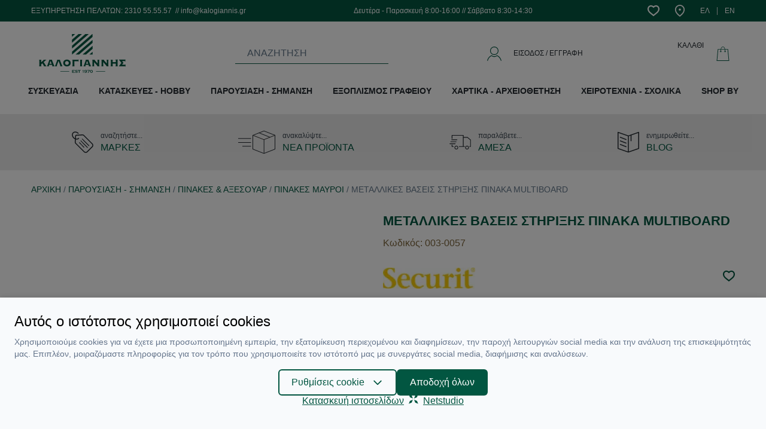

--- FILE ---
content_type: text/html; charset=UTF-8
request_url: https://www.kalogiannis.gr/p/metallikes-vaseis-stirixis-pinaka-multiboard
body_size: 30988
content:
<script>
    window.dataLayer = window.dataLayer || [];
    function gtag() {
        dataLayer.push(arguments);
    }
    gtag('consent', 'default', {
        'ad_storage': 'denied',
        'ad_user_data': 'denied',
        'ad_personalization': 'denied',
        'analytics_storage': 'denied',
        'functionality_storage': 'denied'
    });
</script>
<script>
    window.onload = function() {
        fbq('track', 'ViewContent', {
            content_name: "ΜΕΤΑΛΛΙΚΕΣ ΒΑΣΕΙΣ ΣΤΗΡΙΞΗΣ ΠΙΝΑΚΑ MULTIBOARD",
            content_category: "Πίνακες Πεζοδρομίου",
            content_ids: ['003-0057'],
            content_type: 'product',
            value: 27.89,
            currency: 'EUR'
        });

        document.getElementById("add-to-cart").addEventListener('click', function() {
            fbq('track', 'AddToCart', {
                content_ids: ['003-0057'],
                content_type: 'product',
                value: 27.89,
                currency: 'EUR'
            });
        }, false);
    }
</script>
<noscript><img height="1" width="1" style="display:none"
    src="https://www.facebook.com/tr?id=969671754020210&ev=ViewContent&noscript=1"/>
</noscript>



<!DOCTYPE html>
<html lang="el" data-default-locale="el">
<head>
        <script src="https://www.google.com/recaptcha/api.js?render=explicit" async defer></script>
    <meta charset="utf-8">
<meta name="viewport" content="width=device-width, initial-scale=1">
<meta name="csrf-token" content="sD02g2u8OQ3LYpJFa5Qt3RH2lyWMaiFwCxq3Gqyy">
<meta name="locale" content="el">
<link rel="canonical" href="https://www.kalogiannis.gr/p/metallikes-vaseis-stirixis-pinaka-multiboard" />
<meta name="description" content="
	Μεταλλικά πόδια για την στήριξη του πίνακα Multiboard.
	Διάσταση: 40x4cm
	Άνοιγμα υποδοχής: 12mm
	Σετ 2 τεμαχίων.

" />
<meta name="og:description" content="
	Μεταλλικά πόδια για την στήριξη του πίνακα Multiboard.
	Διάσταση: 40x4cm
	Άνοιγμα υποδοχής: 12mm
	Σετ 2 τεμαχίων.

" />
<meta name="og:image" content="https://www.kalogiannis.gr/images/styles/og_image/003-0057__[1].jpg?1582813971" />
<meta name="og:site_name" content="Kalogiannis" />
<meta name="og:title" content="ΜΕΤΑΛΛΙΚΕΣ ΒΑΣΕΙΣ ΣΤΗΡΙΞΗΣ ΠΙΝΑΚΑ MULTIBOARD | Kalogiannis" />
<meta name="og:type" content="product" />
<meta name="og:url" content="https://www.kalogiannis.gr/p/metallikes-vaseis-stirixis-pinaka-multiboard" />
<title>ΜΕΤΑΛΛΙΚΕΣ ΒΑΣΕΙΣ ΣΤΗΡΙΞΗΣ ΠΙΝΑΚΑ MULTIBOARD | Kalogiannis</title>
<meta name="twitter:card" content="summary" />
<meta name="twitter:description" content="
	Μεταλλικά πόδια για την στήριξη του πίνακα Multiboard.
	Διάσταση: 40x4cm
	Άνοιγμα υποδοχής: 12mm
	Σετ 2 τεμαχίων.

" />
<meta name="twitter:image" content="https://www.kalogiannis.gr/images/styles/twitter_image/003-0057__[1].jpg?1582813971" />
<meta name="twitter:title" content="ΜΕΤΑΛΛΙΚΕΣ ΒΑΣΕΙΣ ΣΤΗΡΙΞΗΣ ΠΙΝΑΚΑ MULTIBOARD | Kalogiannis" />
<meta name="twitter:url" content="https://www.kalogiannis.gr/p/metallikes-vaseis-stirixis-pinaka-multiboard" />
  <link rel="alternate" hreflang="el" href="https://www.kalogiannis.gr/p/metallikes-vaseis-stirixis-pinaka-multiboard" />
  <link rel="alternate" hreflang="en" href="https://www.kalogiannis.gr/en/p/multiboard-metal-feets" />
  <script src="/js/app.js?id=a42c0eb979d098d92b69" defer></script>



<script>(function(w,d,l){"use strict";w[l]=w[l]||[],w[l].push({event:"insights.js"});
var i=d.getElementsByTagName('script')[0],n=d.createElement('script');n.async=true,
n.src="https://insights.kalogiannis.gr/insights.js?l="+l,i.parentNode.insertBefore(n,i)
})(window,document,'dataLayer');</script>

<link rel="apple-touch-icon" sizes="180x180" href="https://www.kalogiannis.gr/icons/apple-touch-icon.png">
<link rel="icon" type="image/png" sizes="32x32" href="https://www.kalogiannis.gr/icons/favicon-32x32.png">
<link rel="icon" type="image/png" sizes="16x16" href="https://www.kalogiannis.gr/icons/favicon-16x16.png">
<link rel="manifest" href="https://www.kalogiannis.gr/icons/site.webmanifest">
<link rel="mask-icon" href="https://www.kalogiannis.gr/icons/safari-pinned-tab.svg" color="#5bbad5">
<meta name="msapplication-TileColor" content="#da532c">
<meta name="theme-color" content="#ffffff">
<!-- Facebook Domain Verification -->
<meta name="facebook-domain-verification" content="z8p6eqoug8zqkzllgxgpexkcoe1g6i" />
<!-- End Facebook Domain Verification -->
<link href="/css/app.css?id=5d1316ca309423e25b5b" rel="stylesheet">


  <script async src="https://www.googletagmanager.com/gtag/js?id=G-5MDP3VTQ1R"></script>
  <script nonce="Rl74EQOCq2v9XcS410p4NTMqCpkRjnTC">
      window.dataLayer = window.dataLayer || [];
      function gtag(){dataLayer.push(arguments);}
      gtag('js', new Date());

      gtag('config', '', {
          'site_speed_sample_rate': 100,
          'cookie_flags': 'secure;samesite=none'
      });

      gtag('config', 'G-5MDP3VTQ1R', {
          'site_speed_sample_rate': 100,
          'cookie_flags': 'secure;samesite=none'
      });

      var GA_MEASUREMENT_ID = 'G-5MDP3VTQ1R';
  </script>

<!-- Google Tag Manager -->
    <script>(function(w,d,s,l,i){w[l]=w[l]||[];w[l].push({'gtm.start':
    new Date().getTime(),event:'gtm.js'});var f=d.getElementsByTagName(s)[0],
    j=d.createElement(s),dl=l!='dataLayer'?'&l='+l:'';j.async=true;j.src=
    'https://www.googletagmanager.com/gtm.js?id='+i+dl;f.parentNode.insertBefore(j,f);
    })(window,document,'script','dataLayer','GTM-WRJC5RGS');</script>
<!-- End Google Tag Manager -->

<!-- Facebook Pixel Code -->
<script>
  !function(f,b,e,v,n,t,s)
  {if(f.fbq)return;n=f.fbq=function(){n.callMethod?
  n.callMethod.apply(n,arguments):n.queue.push(arguments)};
  if(!f._fbq)f._fbq=n;n.push=n;n.loaded=!0;n.version='2.0';
  n.queue=[];t=b.createElement(e);t.async=!0;
  t.src=v;s=b.getElementsByTagName(e)[0];
  s.parentNode.insertBefore(t,s)}(window, document,'script',
  'https://connect.facebook.net/en_US/fbevents.js');
  fbq('init', '969671754020210');
  fbq('track', 'PageView');
</script>
<noscript>
  <img height="1" width="1" style="display:none" alt="Facebook Pixel"
       src="https://www.facebook.com/tr?id=969671754020210&ev=PageView&noscript=1"/>
</noscript>
<!-- End Facebook Pixel Code -->

<style>
  :root {
    --cc-primary-light: 1 117 88;
    --cc-primary-normal: 2 86 65;
    --cc-primary-dark: 1 69 52;
  }
</style>
</head>
<body>
    <!-- Google Tag Manager (noscript) -->
            <noscript><iframe src="https://www.googletagmanager.com/ns.html?id=GTM-WRJC5RGS"
        height="0" width="0" style="display:none;visibility:hidden"></iframe></noscript>
        <!-- End Google Tag Manager (noscript) -->

    <div id="app" class="flex min-h-screen flex-col">
        <header id="header" class="bg-white mb-6 md:mb-0">
            <div class="top-bar bg-primary mb-4">
                <div class="container mx-auto flex items-center justify-end lg:justify-between py-2 px-3">
                    <div class="block block--top-bar">
        <div class="block--content">
        <h3 class="hidden lg:block text-white font-normal text-xs">ΕΞΥΠΗΡΕΤΗΣΗ ΠΕΛΑΤΩΝ: 2310 55.55.57  // info@kalogiannis.gr</h3>
<!--<h3 class="hidden lg:block text-white font-normal text-xs">- Ιούλιο &amp; Αύγουστο <span style="color: yellow;">ΚΛΕΙΣΤΑ </span>το <span style="color: yellow;">Σάββατο</span></h3>
<p>// <span style="color: yellow;">ΙΟΥΛΙΟ &amp; ΑΥΓΟΥΣΤΟ ΚΛΕΙΣΤΑ ΤΟ ΣΑΒΒΑΤΟ </span></p>
<h3 class="hidden lg:block text-white font-normal text-xs"><!-- <h3 class="hidden lg:block text-white font-normal text-xs"><span style="color: yellow;">τη Δευτέρα 13-06-2022 το κατάστημα μας θα είναι ΚΛΕΙΣΤΟ</span></h3><h3 class="hidden lg:block text-white font-normal text-xs"><span style="color: yellow;">την Τετάρτη 26-10-2022 το κατάστημα μας θα είναι ΚΛΕΙΣΤΟ, λόγω επίσημης αργίας</span></h3>-->
    </div>
</div>
                    <div class="block block--working-hours-top">
        <div class="block--content">
        <h3 class="hidden lg:block text-white font-normal text-xs">Δευτέρα - Παρασκευή 8:00-16:00 // Σάββατο 8:30-14:30</h3>
<!--<h3 class="hidden lg:block text-white font-normal text-xs">Δευτέρα - Παρασκευή 8:00-16:00 // Σάββατο ΚΛΕΙΣΤΑ Ιούλιο &amp; Αύγουστο</h3>-->
    </div>
</div>
                    <div class="flex items-center">
                        <ul class="flex items-center list-reset">
                                                        <li class="ml-3"><a class="block" rel="nofollow" href="https://www.kalogiannis.gr/wishlist">
                                <svg xmlns="http://www.w3.org/2000/svg" class="fill-current text-white" width="20" height="20" viewBox="0 0 1024 1024">
                                <path d="M835.116 560.7c113.935-134.777 100.918-301.571-5.589-377.44-86.652-61.34-206.965-32.872-306.896 80.011l-10.979 12.426-10.914-12.492c-99.406-113.607-219.652-141.68-306.765-80.011-106.046 75.607-118.669 242.334-5.654 377.506 47.994 57.659 105.848 109.728 323.333 282.045 218.733-174.224 277.442-226.819 323.464-282.045zM892.708 94.374c163.441 116.368 176.788 357.783 25.969 536.346-54.37 65.218-123.074 125.441-348.184 304.596l-58.645 46.678-58.776-46.547c-223.4-176.853-291.84-236.878-348.446-304.793-149.898-179.22-136.617-420.372 26.298-536.477 112.752-79.749 257.259-66.731 381.122 29.913 124.191-96.184 268.305-109.201 380.662-29.716z"></path>
                                </svg>
                                <span class="sr-only text-white">Wishlist</span>
                            </a></li>
                                                        <li class="ml-6"><a class="block" href="https://www.kalogiannis.gr/contact">
                                <svg style="height: 20px;" class="fill-current text-white" xmlns="http://www.w3.org/2000/svg" viewBox="0 0 512 512"><path d="M256 0C141.962 0 49.184 92.778 49.184 206.816c0 139.731 120.477 236.112 192.46 293.699L256 512l14.356-11.485c71.983-57.587 192.46-153.968 192.46-293.699C462.816 92.778 370.038 0 256 0zm0 453.048C172.587 385.139 95.143 309.503 95.143 206.816c0-88.697 72.16-160.857 160.857-160.857s160.857 72.16 160.857 160.857c0 102.687-77.444 178.323-160.857 246.232z"/><path d="M256 160.857c-25.342 0-45.959 20.617-45.959 45.959s20.617 45.959 45.959 45.959 45.959-20.617 45.959-45.959-20.617-45.959-45.959-45.959z"/></svg>
                                <span class="sr-only text-white">Contact</span>
                            </a></li>
                        </ul>

                        <ul class="flex items-center list-reset">
                            
                                                        <li class="ml-6 mceNonEditable">
                                <a
                                    class="block text-white no-underline hover:underline text-xs flex"
                                    hreflang="el"
                                    href="https://www.kalogiannis.gr/p/metallikes-vaseis-stirixis-pinaka-multiboard">
                                    <span class="md:block">ΕΛ</span>
                                </a>
                            </li>
                            <li class="ml-3 pl-3 border-l">
                                <a
                                    class="block text-white no-underline hover:underline text-xs flex"
                                    hreflang="en"
                                    href="https://www.kalogiannis.gr/en/p/multiboard-metal-feets">
                                    <span class= "md:block">EN</span>
                                </a>
                            </li>
                                                    </ul>
                    </div>
                </div>
            </div>
            <div class="container mx-auto px-3">
                <div class="container mx-auto flex items-center justify-between relative">

                    <mobile-nav inline-template>
    <div class="lg:hidden flex-1">

        <a @click="toggleMenu">
            <svg class="fill-current text-primary" width="20" height="20" xmlns="http://www.w3.org/2000/svg" viewBox="0 0 1024 1024"><path d="M0 204.8v40.96h1024V204.8H0zm0 327.68h1024v-40.96H0v40.96zM0 819.2h1024v-40.96H0v40.96z"/></svg>        </a>

        
        <div @click.prevent="toggleMenu" class="fixed inset-0 z-10 bg-black opacity-25" :class="{ 'hidden': !active }" v-cloak></div>

        <div id="mobile-navigation" class="text-base fixed overflow-hidden inset-0 bg-grey-lighter z-50 flex flex-col w-4/5" :class="{ 'active': active }" v-touch:swipe.left="toggleMenu">
            <div class="text-center text-primary border-b py-3">
                <h3>MENU</h3>
            </div>


            <div class="relative overflow-hidden uppercase" style="height: calc(100vh - 100px)">
                <div class="main-menu h-full overflow-y-scroll overflow-x-hidden flex flex-col">
                    <div class="flex items-center justify-between block text-secondary"><a class="w-full no-underline py-3 px-2 ml-3 border-b" href="https://www.kalogiannis.gr/new">ΝΕΑ ΠΡΟΪΟΝΤΑ</a></div>
                    <div class="mobile_menu_lazy"></div>
                    <div class="flex items-center justify-between block text-secondary"><a class="w-full no-underline py-3 px-2 ml-3 border-b" href="https://www.kalogiannis.gr/brands">ΜΑΡΚΕΣ</a></div>
                    <div class="flex items-center justify-between block text-secondary"><a class="w-full no-underline py-3 px-2 ml-3 border-b" href="https://www.kalogiannis.gr/blog">BLOG</a></div>
                </div>
            </div>

            <div class="border-t flex items-center justify-center py-3">
                                <a rel="nofollow" href="https://www.kalogiannis.gr/login" class="text-primary no-underline">ΣΥΝΔΕΣΗ / ΕΓΓΡΑΦΗ</a>
                            </div>
        </div>
    </div>
</mobile-nav>

                    <a id="logo" class="mr-3" aria-label="" href="https://www.kalogiannis.gr" aria-label="Logo">
                                                    <?xml version="1.0" encoding="utf-8"?>
<!-- Generator: Adobe Illustrator 16.0.0, SVG Export Plug-In . SVG Version: 6.00 Build 0)  -->
<!DOCTYPE svg PUBLIC "-//W3C//DTD SVG 1.1//EN" "http://www.w3.org/Graphics/SVG/1.1/DTD/svg11.dtd">
<svg class="fill-current" width="171" height="65" style="color: #045641" version="1.1" id="Layer_1" xmlns="http://www.w3.org/2000/svg" xmlns:xlink="http://www.w3.org/1999/xlink" x="0px" y="0px"
	 width="34.49px" height="15.52px" viewBox="0 0 34.49 15.52" enable-background="new 0 0 34.49 15.52" xml:space="preserve">
<polygon fill="#005641" points="22.729,14.831 26.385,14.831 26.385,15.001 22.729,15.001 "/>
<polygon fill="#045641" points="8.502,14.831 12.045,14.831 12.045,15.001 8.502,15.001 "/>
<line fill="#045641" x1="22.502" y1="14.916" x2="26.045" y2="14.916"/>
<g id="_1718923240944">
	<polygon fill="#045641" points="14.368,0.009 13.15,1.086 13.15,0.009 	"/>
	<polygon fill="#045641" points="17.117,0.009 13.15,3.466 13.15,2.248 15.729,0.009 	"/>
	<polygon fill="#045641" points="19.838,0.009 13.15,5.818 13.15,4.628 18.449,0.009 	"/>
	<polygon fill="#045641" points="21.34,4.713 21.34,5.931 18.704,8.199 17.344,8.199 	"/>
	<polygon fill="#045641" points="21.34,2.333 21.34,3.522 15.955,8.199 14.567,8.199 	"/>
	<polygon fill="#045641" points="21.34,1.114 13.178,8.199 13.15,8.199 13.15,7.037 21.227,0.009 21.34,0.009 	"/>
	<polygon fill="#045641" points="20.065,8.199 21.34,7.094 21.34,8.199 	"/>
</g>
<path fill="#045641" d="M13.434,14.972v0.312h0.708h0.028c0,0,0.028-0.028,0.028-0.057h0.028v0.283h-0.028l-0.028-0.028h-0.028
	h-1.021v-0.028c0.028,0,0.028-0.028,0.057-0.028v-0.028v-0.935c0-0.029,0-0.029,0-0.058c-0.028,0-0.028,0-0.057-0.028l0,0h0.992
	c0.028,0,0.028-0.028,0.028-0.028c0.028,0,0.028-0.028,0.028-0.028h0.028v0.284H14.17c0-0.028,0-0.028-0.028-0.057c0,0,0,0-0.028,0
	h-0.68v0.255h0.453h0.028c0,0,0-0.028,0.028-0.057h0.028v0.283h-0.028c-0.028,0-0.028-0.028-0.028-0.028l-0.028-0.028H13.434z
	 M15.389,14.463l-0.113,0.255h-0.028c0-0.028,0-0.028,0-0.028c0-0.028-0.028-0.028-0.057-0.057c-0.085-0.057-0.198-0.113-0.34-0.113
	c-0.057,0-0.113,0.028-0.142,0.028c-0.028,0.028-0.057,0.028-0.086,0.057c-0.028,0.028-0.028,0.057-0.028,0.057
	c0,0.057,0.028,0.085,0.086,0.085c0.028,0.028,0.085,0.028,0.17,0.028l0.113,0.028c0.085,0,0.142,0,0.198,0.028
	c0.028,0,0.085,0.028,0.113,0.057s0.057,0.057,0.085,0.113c0.028,0.028,0.028,0.085,0.028,0.142s-0.028,0.142-0.057,0.198
	c-0.057,0.057-0.113,0.085-0.227,0.113c-0.057,0.028-0.142,0.028-0.227,0.028c-0.142,0-0.284-0.028-0.426-0.085
	c-0.028-0.028-0.057-0.028-0.057-0.028s-0.028,0-0.028,0.028l-0.028-0.028l0.113-0.255h0.028l0,0c0,0.028,0,0.057,0.028,0.085
	s0.085,0.057,0.171,0.085c0.057,0,0.142,0.028,0.198,0.028c0.085,0,0.142-0.028,0.198-0.057c0.028,0,0.057-0.028,0.057-0.028
	c0.028-0.028,0.028-0.057,0.028-0.085s-0.028-0.057-0.057-0.085c-0.028,0-0.085,0-0.17-0.028h-0.113
	c-0.085-0.028-0.142-0.028-0.199-0.028c-0.028,0-0.057-0.028-0.085-0.028c-0.057-0.028-0.085-0.085-0.113-0.113
	c-0.028-0.057-0.057-0.113-0.057-0.17c0-0.085,0.028-0.17,0.113-0.227c0.085-0.086,0.199-0.114,0.369-0.114
	c0.085,0,0.142,0,0.198,0.028c0.057,0,0.142,0.028,0.227,0.057c0.028,0.029,0.057,0.029,0.057,0.029c0.028,0,0.028,0,0.057-0.029
	V14.463z M16.155,14.548v0.85v0.028c0.028,0,0.028,0.028,0.057,0.028v0.028H15.87v-0.028l0.028-0.028v-0.028v-0.85h-0.34h-0.028
	c0,0.028-0.028,0.028-0.028,0.057h-0.028V14.32h0.028l0.028,0.028l0.028,0.028h0.936c0.028,0,0.028-0.028,0.028-0.028
	c0.028,0,0.028-0.028,0.028-0.028h0.028v0.284h-0.028c0-0.028,0-0.028-0.028-0.057c0,0,0,0-0.028,0H16.155z M17.344,14.774v-0.312
	h0.029c0,0.028,0,0.028,0,0.057c0.028,0,0.028,0,0.028,0h0.028l0.085-0.028v-0.028c0-0.029-0.028-0.029-0.028-0.058
	c0,0-0.028,0-0.028-0.028l0,0h0.34l0,0c-0.028,0.028-0.057,0.028-0.057,0.028c0,0.028,0,0.028,0,0.058v0.935v0.028
	c0,0,0.028,0.028,0.057,0.028v0.028h-0.34v-0.028l0.028-0.028l0.028-0.028v-0.708l-0.085,0.028c-0.028,0-0.028,0-0.057,0
	c0,0,0,0.028,0,0.057H17.344z M18.081,15.397l0.142-0.255h0.028c0,0.028-0.028,0.028-0.028,0.057c0,0,0.028,0.028,0.057,0.057
	c0.028,0,0.085,0.028,0.113,0.028c0.057,0.028,0.085,0.028,0.142,0.028c0.085,0,0.17-0.028,0.228-0.057
	c0.028-0.057,0.085-0.085,0.085-0.113c0.028-0.057,0.028-0.113,0.057-0.17c-0.057,0.028-0.113,0.085-0.17,0.085
	c-0.058,0.028-0.143,0.028-0.199,0.028c-0.113,0-0.227-0.028-0.312-0.085c-0.028-0.028-0.085-0.057-0.113-0.113
	s-0.028-0.113-0.028-0.17c0-0.113,0.057-0.198,0.142-0.284c0.085-0.057,0.227-0.085,0.368-0.085c0.143,0,0.284,0.028,0.369,0.114
	c0.057,0.057,0.085,0.113,0.113,0.198s0.057,0.17,0.057,0.255c0,0.17-0.057,0.312-0.17,0.425c-0.113,0.085-0.256,0.142-0.426,0.142
	c-0.057,0-0.113,0-0.17,0c-0.057-0.028-0.113-0.028-0.17-0.057c-0.028-0.028-0.028-0.028-0.057-0.028H18.11c0,0.028,0,0.028,0,0.028
	L18.081,15.397z M18.563,14.519c-0.085,0-0.142,0.028-0.198,0.057c-0.028,0.057-0.057,0.085-0.057,0.142s0.028,0.113,0.057,0.142
	c0.057,0.028,0.113,0.057,0.198,0.057s0.171-0.028,0.228-0.057c0.028-0.028,0.057-0.085,0.057-0.142s-0.028-0.085-0.057-0.142
	C18.734,14.548,18.648,14.519,18.563,14.519z M19.98,14.548H19.3c-0.028,0-0.028,0-0.028,0c-0.028,0.028-0.028,0.028-0.028,0.057
	h-0.028V14.32h0.028c0,0,0,0.028,0.028,0.028c0,0,0,0.028,0.028,0.028h0.879l0.028-0.028c0.028,0,0.028-0.028,0.028-0.028h0.028
	v0.199l-0.511,0.821c0,0.028-0.028,0.057-0.028,0.057c0,0.028,0.028,0.028,0.057,0.057v0.028h-0.396v-0.028
	c0.028-0.028,0.028-0.028,0.057-0.028c0-0.028,0.028-0.057,0.057-0.085L19.98,14.548z M20.887,14.348
	c0.142,0,0.283,0.057,0.368,0.143c0.113,0.113,0.17,0.255,0.17,0.425c0,0.057,0,0.142-0.028,0.198s-0.028,0.113-0.057,0.142
	c-0.057,0.085-0.113,0.142-0.198,0.17c-0.085,0.057-0.17,0.057-0.255,0.057c-0.142,0-0.255-0.028-0.34-0.142
	c-0.057-0.028-0.085-0.085-0.113-0.142c-0.028-0.085-0.057-0.17-0.057-0.283c0-0.142,0.028-0.255,0.085-0.34
	s0.113-0.143,0.198-0.171C20.717,14.377,20.802,14.348,20.887,14.348z M20.887,14.519c-0.085,0-0.142,0.057-0.198,0.142
	c-0.057,0.057-0.057,0.142-0.057,0.255s0,0.198,0.057,0.255c0.057,0.085,0.113,0.113,0.198,0.113s0.17-0.028,0.227-0.113
	c0.028-0.057,0.057-0.142,0.057-0.255s-0.028-0.198-0.057-0.255C21.057,14.576,20.972,14.548,20.887,14.519z"/>
<path fill="#045641" d="M2.948,12.875H1.87v-0.057c0.057-0.028,0.085-0.057,0.085-0.085s-0.028-0.057-0.085-0.142l-0.538-0.907
	l-0.511,0.454v0.538c0,0.028,0.028,0.085,0.028,0.085c0.028,0.028,0.057,0.028,0.113,0.057v0.057H0v-0.057
	c0.085-0.028,0.113-0.085,0.113-0.142v-2.21c0-0.085-0.028-0.143-0.113-0.143v-0.085h0.963v0.085c-0.057,0-0.085,0.029-0.113,0.029
	c0,0.028-0.028,0.057-0.028,0.113v0.821l0.851-0.765c0.085-0.085,0.113-0.113,0.113-0.142S1.757,10.324,1.7,10.324v-0.085h1.219
	v0.085c-0.085,0-0.17,0.058-0.255,0.143l-0.822,0.736l0.822,1.304c0.085,0.198,0.198,0.283,0.283,0.312V12.875z M6.15,12.875H5.215
	v-0.057c0.085-0.028,0.113-0.057,0.113-0.085S5.3,12.648,5.3,12.62l-0.113-0.312h-1.19L3.911,12.62c0,0.028-0.028,0.057-0.028,0.085
	c0,0.057,0.057,0.085,0.113,0.113v0.057H3.117v-0.057c0.085-0.028,0.113-0.085,0.17-0.17c0,0,0.028-0.085,0.057-0.198l0.681-1.898
	c0.028-0.085,0.028-0.142,0.028-0.142c0-0.057,0-0.086-0.057-0.086v-0.085h1.247v0.085c-0.028,0-0.057,0.029-0.057,0.086
	c0,0.028,0,0.057,0.028,0.142l0.821,2.125c0.028,0.057,0.057,0.113,0.113,0.142V12.875z M5.016,11.884l-0.453-1.162l-0.396,1.162
	H5.016z M9.324,12.875H8.389v-0.057c0.085-0.028,0.113-0.057,0.113-0.085s-0.028-0.085-0.028-0.142l-0.737-1.87L7.085,12.62
	c0,0.028-0.028,0.057-0.028,0.085c0,0.057,0.057,0.085,0.113,0.113v0.057H6.291v-0.057c0.085-0.028,0.113-0.085,0.171-0.17
	c0,0,0.028-0.085,0.057-0.198l0.68-1.898c0.028-0.085,0.028-0.142,0.028-0.142c0-0.057,0-0.086-0.057-0.086v-0.085h1.247v0.085
	c-0.028,0-0.057,0.029-0.057,0.086c0,0.028,0,0.057,0.028,0.142l0.822,2.125c0.028,0.057,0.057,0.113,0.113,0.142V12.875z
	 M12.612,11.571c0,0.397-0.142,0.737-0.453,0.992c-0.284,0.255-0.624,0.368-1.049,0.368c-0.396,0-0.737-0.113-1.021-0.368
	c-0.312-0.255-0.453-0.595-0.453-0.992c0-0.425,0.142-0.765,0.453-1.02c0.283-0.228,0.624-0.341,1.021-0.341
	c0.425,0,0.765,0.113,1.049,0.341C12.47,10.806,12.612,11.146,12.612,11.571z M11.874,11.571c0-0.227-0.085-0.425-0.227-0.538
	c-0.113-0.142-0.312-0.227-0.538-0.227s-0.396,0.085-0.538,0.227c-0.143,0.113-0.199,0.312-0.199,0.538
	c0,0.228,0.057,0.426,0.199,0.539c0.142,0.142,0.312,0.198,0.538,0.198s0.425-0.057,0.538-0.198
	C11.789,11.997,11.874,11.799,11.874,11.571z M15.757,11.033H15.7c-0.028-0.113-0.085-0.17-0.142-0.17h-1.502v1.813
	c0,0.028,0,0.085,0.028,0.085c0,0.028,0.028,0.028,0.085,0.057v0.057h-0.964v-0.057c0.086-0.028,0.143-0.085,0.143-0.142v-2.21
	c0-0.085-0.057-0.143-0.143-0.143v-0.085h2.353c0.085,0,0.113-0.028,0.142-0.113h0.057V11.033z M17.259,12.875h-0.963v-0.057
	c0.057-0.028,0.085-0.028,0.113-0.057c0,0,0.028-0.028,0.028-0.085v-2.21c0-0.057-0.028-0.085-0.028-0.113
	c-0.028,0-0.057-0.029-0.113-0.029v-0.085h0.963v0.085c-0.085,0-0.113,0.058-0.113,0.143v2.21c0,0.057,0.028,0.113,0.113,0.142
	V12.875z M20.745,12.875H19.81v-0.057c0.057-0.028,0.085-0.057,0.085-0.085s0-0.085-0.028-0.113l-0.085-0.312h-1.19l-0.113,0.312
	c0,0.028,0,0.057,0,0.085c0,0.057,0.028,0.085,0.085,0.113v0.057h-0.85v-0.057c0.057-0.028,0.113-0.085,0.142-0.17
	c0,0,0.028-0.085,0.085-0.198l0.651-1.898c0.028-0.085,0.057-0.142,0.057-0.142c0-0.057-0.028-0.086-0.085-0.086v-0.085h1.275v0.085
	c-0.057,0-0.085,0.029-0.085,0.086c0,0.028,0.028,0.057,0.057,0.142l0.794,2.125c0.028,0.057,0.085,0.113,0.142,0.142V12.875z
	 M19.612,11.884l-0.453-1.162l-0.425,1.162H19.612z M24.089,12.875h-0.906v-0.057c0.057-0.028,0.085-0.057,0.085-0.085
	s-0.028-0.057-0.085-0.113l-1.247-1.445v1.502c0,0.057,0,0.085,0,0.085c0.028,0.028,0.057,0.028,0.113,0.057v0.057h-0.851v-0.057
	c0.085-0.028,0.113-0.085,0.113-0.142v-2.21c0-0.085-0.028-0.143-0.113-0.143v-0.085h1.105v0.085c-0.057,0-0.113,0.029-0.113,0.086
	c0,0,0.028,0.057,0.085,0.113l1.077,1.219v-1.275c0-0.085-0.057-0.143-0.142-0.143v-0.085h0.878v0.085
	c-0.085,0-0.113,0.058-0.113,0.143v2.21c0,0.057,0.028,0.113,0.113,0.142V12.875z M27.745,12.875h-0.907v-0.057
	c0.058-0.028,0.086-0.057,0.086-0.085s-0.028-0.057-0.086-0.113l-1.246-1.445v1.502c0,0.057,0,0.085,0,0.085
	c0.028,0.028,0.057,0.028,0.113,0.057v0.057h-0.851v-0.057c0.085-0.028,0.113-0.085,0.113-0.142v-2.21
	c0-0.085-0.028-0.143-0.113-0.143v-0.085h1.105v0.085c-0.057,0-0.085,0.029-0.085,0.086c0,0,0,0.057,0.057,0.113l1.077,1.219v-1.275
	c0-0.085-0.057-0.143-0.143-0.143v-0.085h0.879v0.085c-0.085,0-0.113,0.058-0.113,0.143v2.21c0,0.057,0.028,0.113,0.113,0.142
	V12.875z M31.43,12.875h-0.964v-0.057c0.085-0.028,0.142-0.085,0.142-0.142v-0.878h-1.275v0.878c0,0.028,0.028,0.085,0.028,0.085
	c0.028,0.028,0.057,0.028,0.113,0.057v0.057h-0.963v-0.057c0.085-0.028,0.113-0.085,0.113-0.142v-2.21
	c0-0.085-0.028-0.143-0.113-0.143v-0.085h0.963v0.085c-0.057,0-0.085,0.029-0.113,0.029c0,0.028-0.028,0.057-0.028,0.113v0.736
	h1.275v-0.736c0-0.085-0.057-0.143-0.142-0.143v-0.085h0.964v0.085c-0.057,0-0.085,0.029-0.085,0.029
	c-0.028,0.028-0.028,0.057-0.028,0.113v2.21c0,0.057,0,0.085,0.028,0.085c0,0.028,0.028,0.028,0.085,0.057V12.875z M34.49,13.016
	h-0.085c0-0.085-0.057-0.142-0.142-0.142h-2.381v-0.057l0.964-1.304l-0.936-1.219v-0.057h2.296c0.085,0,0.142-0.028,0.142-0.113
	h0.085v0.851h-0.085c0-0.085-0.057-0.142-0.142-0.142h-1.049l0.51,0.68l-0.566,0.737h1.162c0.057,0,0.085,0,0.113-0.028
	c0,0,0.028-0.057,0.028-0.085h0.085V13.016z"/>
</svg>                                                <span class="sr-only">Logo</span>
                    </a>

                    <div class="mr-3 min-w-10 lg:mr-0 lg:min-w-64 lg:mx-auto">
    <instant-search
    default=""
    placeholder="ΑΝΑΖΗΤΗΣΗ"
    search_link="https://www.kalogiannis.gr/instant"
    id="searchinput"
    v-cloak inline-template>
        <div>
            <div
                class="block lg:hidden w-10 h-10 flex items-center justify-center relative"
                @click="openInstant">
                
                <svg class="fill-current text-secondary" width="24" height="24" xmlns="http://www.w3.org/2000/svg" viewBox="0 0 52.966 52.966"><path d="M51.704 51.273L36.845 35.82c3.79-3.801 6.138-9.041 6.138-14.82 0-11.58-9.42-21-21-21s-21 9.42-21 21 9.42 21 21 21c5.083 0 9.748-1.817 13.384-4.832l14.895 15.491a.998.998 0 001.414.028 1 1 0 00.028-1.414zM21.983 40c-10.477 0-19-8.523-19-19s8.523-19 19-19 19 8.523 19 19-8.524 19-19 19z"/></svg>            </div>

            <div
                @click="openInstant"
                class="open-instant hidden lg:flex min-w-64 group border-b border-primary bg-white px-5 items-center" style="cursor: text">
                <div class="flex-1 mr-3 py-2 text-grey-accessible">{{ placeholder }}</div>
                <a v-if="recognition" title="voice search" class="block relative no-underline text-secondary w-4 h-4 flex justify-center items-center" href="#" @click.prevent="toggleSpeechRecognition">
                    <span class="absolute inset-0 rounded-full -m-2" :class="{blink: speech}"></span>
                    <svg width="20" height="20" class="fill-current relative" xmlns="http://www.w3.org/2000/svg" viewBox="0 0 490.9 490.9"><path d="M245.5 322.9c53 0 96.2-43.2 96.2-96.2V96.2c0-53-43.2-96.2-96.2-96.2s-96.2 43.2-96.2 96.2v130.5c0 53.1 43.2 96.2 96.2 96.2zM173.8 96.2c0-39.5 32.2-71.7 71.7-71.7s71.7 32.2 71.7 71.7v130.5c0 39.5-32.2 71.7-71.7 71.7s-71.7-32.2-71.7-71.7V96.2z"/><path d="M94.4 214.5c-6.8 0-12.3 5.5-12.3 12.3 0 85.9 66.7 156.6 151.1 162.8v76.7h-63.9c-6.8 0-12.3 5.5-12.3 12.3s5.5 12.3 12.3 12.3h152.3c6.8 0 12.3-5.5 12.3-12.3s-5.5-12.3-12.3-12.3h-63.9v-76.7c84.4-6.3 151.1-76.9 151.1-162.8 0-6.8-5.5-12.3-12.3-12.3s-12.3 5.5-12.3 12.3c0 76.6-62.3 138.9-138.9 138.9s-138.9-62.3-138.9-138.9c.2-6.8-5.2-12.3-12-12.3z"/></svg>
                </a>
            </div>

            <div class="fixed bg-white inset-0 z-100 overflow-auto" v-if="active">
                <div class="container mx-auto">
                    <div class="my-6 flex justify-between items-center">
                        <div :class="{'border-primary': focused}" class="flex-1 border-b mx-6 md:mr-12 flex items-center pb-2 md:ml-12">
                            <input
                                ref="search"
                                name="search"
                                id="search-input"
                                class="flex-1 h-8 px-2 bg-transparent border-none outline-none mr-3 placeholder-grey-accessible"
                                @keyup="request({search: search})"
                                @focus="focused = true"
                                @blur="focused = false"
                                v-model="search"
                                :placeholder="placeholder"
                                />
                                <label for="search-input" class="sr-only">Search Input</label>

                            <a v-if="recognition"
                            title="voice search"
                            @mouseover="mic_info = true"
                            @mouseout="mic_info = false"
                            class="block relative no-underline text-primary w-6 h-6 flex justify-center items-center" href="#" @click.prevent="toggleSpeechRecognition">
                                <span class="absolute inset-0 bg-grey-lighter rounded-full -m-2" :class="{blink: speech}"></span>
                                <svg class="fill-current relative" :class="{'text-red': speech}" width="20" height="20" xmlns="http://www.w3.org/2000/svg" viewBox="0 0 490.9 490.9"><path d="M245.5 322.9c53 0 96.2-43.2 96.2-96.2V96.2c0-53-43.2-96.2-96.2-96.2s-96.2 43.2-96.2 96.2v130.5c0 53.1 43.2 96.2 96.2 96.2zM173.8 96.2c0-39.5 32.2-71.7 71.7-71.7s71.7 32.2 71.7 71.7v130.5c0 39.5-32.2 71.7-71.7 71.7s-71.7-32.2-71.7-71.7V96.2z"/><path d="M94.4 214.5c-6.8 0-12.3 5.5-12.3 12.3 0 85.9 66.7 156.6 151.1 162.8v76.7h-63.9c-6.8 0-12.3 5.5-12.3 12.3s5.5 12.3 12.3 12.3h152.3c6.8 0 12.3-5.5 12.3-12.3s-5.5-12.3-12.3-12.3h-63.9v-76.7c84.4-6.3 151.1-76.9 151.1-162.8 0-6.8-5.5-12.3-12.3-12.3s-12.3 5.5-12.3 12.3c0 76.6-62.3 138.9-138.9 138.9s-138.9-62.3-138.9-138.9c.2-6.8-5.2-12.3-12-12.3z"/></svg>

                                <div class="mic-tooltip" v-show="mic_info">
                                    <div class="text-black text-sm">Δοκιμάστε τη φωνητική αναζήτηση πατώντας στο μικρόφωνο
                                        <span class="block text-grey-dark">[ ctrl + shift + . ]</span></div>
                                </div>
                            </a>
                        </div>

                        <a id="closesearch" class = "pr-3" href="#" @click.prevent="closeInstant">
                            <svg class="fill-current text-black hover:text-primary" width="20" height="20" xmlns="http://www.w3.org/2000/svg" viewBox="0 0 1024 1024"><path d="M587.228 514.619l415.995 416.222c20.778 20.778 20.778 54.448 0 75.226-10.36 10.416-23.986 15.596-37.615 15.596-13.57 0-27.196-5.181-37.615-15.596L511.998 589.845 95.947 1006.067c-10.36 10.416-23.93 15.596-37.555 15.596s-27.196-5.181-37.615-15.596c-20.778-20.778-20.778-54.448 0-75.226l415.995-416.222L20.777 98.341c-20.778-20.778-20.778-54.448 0-75.226s54.448-20.778 75.17 0l416.051 416.222L927.993 23.115c20.778-20.778 54.448-20.778 75.226 0s20.778 54.448 0 75.226L587.224 514.619z"/></svg>
                            <span class="sr-only">Close Search</span>
                        </a>
                    </div>

                    <div>
                        <div class="flex px-5 md:px-03 flex-wrap py-3 -m-1  justify-center lg:justify-start">
                            <div v-for="product in products" v-bind:key="product.id" class="w-full md:w-1/2 lg:w-1/3 xl:w-1/4 p-1 max-w-prsm">
                                <Product :product="product" :notification_message="''" :user_subscr_mail="''" :variant_id="''"></Product>
                            </div>
                        </div>
                    </div>

                    <div v-show="!search" class="flex justify-center">
                        <span>Ξεκινήστε την πληκτρολόγηση για αναζήτηση ή</span>
                        &nbsp;
                        <a @click.prevent="closeInstant" href="#" class="text-primary">επιστρέψτε στην ιστοσελίδα</a>
                    </div>
                </div>

            </div>
        </div>
    </instant-search>
</div>

                    <cart inline-template class="lg:hidden">
                        <div class="py-4">
                            <a rel="nofollow" href="https://www.kalogiannis.gr/cart" class="rounded-full w-10 h-10 flex items-center justify-center relative">
                                <svg class="fill-current text-secondary" width="24" height="24" xmlns="http://www.w3.org/2000/svg" width="381.634" height="435.84" viewBox="0 0 554 632.68"
    shape-rendering="geometricPrecision" text-rendering="geometricPrecision" image-rendering="optimizeQuality"
    fill-rule="evenodd" clip-rule="evenodd">
    <g>
        <g>
            <path class="fil0"
                d="M61.5 110.23h442.21l50.28 522.46h-554c16.66-174.16 33.37-348.32 50.28-522.46h11.22zm419.75 24.82H72.73l-45.5 472.81h499.52l-45.5-472.81z" />
            <path class="fil0"
                d="M171.78 182.41C173.02 137.7 184 79.25 201.09 51c19.05-31.5 45.85-51 75.9-51 30.02 0 56.84 19.5 75.89 51 17.08 28.25 28.06 86.71 29.3 131.41a34.015 34.015 0 0114.05 7.93c6.19 5.88 10.02 14 10.02 22.94 0 8.95-3.84 17.09-10.02 22.92-6.04 5.7-14.34 9.24-23.46 9.24-9.13 0-17.42-3.54-23.46-9.24-6.2-5.83-10.04-13.97-10.04-22.92 0-8.94 3.84-17.07 10-22.9a34 34 0 0113.82-7.9c-1.2-41.31-11.13-96.14-26.56-121.65-15.61-25.78-36.71-41.75-59.56-41.75-22.86 0-43.96 15.96-59.55 41.75-15.44 25.52-25.38 80.33-26.58 121.64 5.25 1.53 9.99 4.27 13.81 7.86 6.19 5.88 10.02 14 10.02 22.94 0 8.95-3.84 17.09-10.02 22.92-6.04 5.7-14.34 9.24-23.46 9.24-9.13 0-17.42-3.54-23.46-9.24-6.2-5.83-10.04-13.97-10.04-22.92 0-8.94 3.84-17.07 10-22.9 3.9-3.68 8.7-6.45 14.06-7.97zm211.41 21.79c-2.62-2.46-6.31-4-10.41-4-4.1 0-7.78 1.53-10.41 4.01-2.46 2.34-3.99 5.56-3.99 9.07 0 3.52 1.53 6.74 3.99 9.06 2.63 2.47 6.31 4.01 10.41 4.01 4.1 0 7.79-1.55 10.4-4.01 2.46-2.31 4-5.54 4-9.06 0-3.51-1.54-6.73-3.99-9.08zm-191.56 0c-2.62-2.46-6.31-4-10.41-4-4.1 0-7.78 1.53-10.41 4.01-2.46 2.34-3.99 5.56-3.99 9.07 0 3.52 1.53 6.74 3.99 9.06 2.63 2.47 6.31 4.01 10.41 4.01 4.1 0 7.79-1.55 10.4-4.01 2.46-2.31 4-5.54 4-9.06 0-3.51-1.54-6.73-3.99-9.08z" />
        </g>
    </g>
</svg>                                <div class="absolute flex justify-center items-center right-0 top-0 bg-secondary text-white text-xs w-6 h-6 px-1 py-px rounded-full -mt-3 -mr-2" v-cloak v-show="loaded"><span v-cloak>{{ quantity }}</span></div>
                            </a>
                        </div>
                    </cart>

                <div class="hidden lg:flex lg:mx-auto">
                    <div class="w-10 h-10 flex items-center justify-center relative">
                                                                            <svg class="fill-current text-secondary" width="24" height="24" xmlns="http://www.w3.org/2000/svg" width="374.645" height="378.739" viewBox="0 0 10952 11071"
    shape-rendering="geometricPrecision" text-rendering="geometricPrecision" image-rendering="optimizeQuality"
    fill-rule="evenodd" clip-rule="evenodd">
    <g>
        <path class="fil0"
            d="M3772 6930c205 138 427 251 663 335 316 113 659 175 1016 175 366 0 716-65 1038-183 404-147 722-410 1100-601 837 356 1573 915 2151 1617 572 693 991 1530 1201 2450 43 184-47 294-233 334-46 11-113 14-185 14-16-138-100-428-132-529-221-687-620-1413-1051-1937-476-579-1069-1050-1739-1373-281 216-596 391-935 515-380 139-789 215-1215 215-416 0-817-73-1189-206-342-122-660-296-945-511-646 315-1220 768-1684 1322-673 803-894 1552-1191 2499l-19-1c-59-5-118-13-166-24-166-38-268-132-256-303l6-42c216-925 645-1767 1229-2463 590-704 1339-1260 2185-1605-1-27-5-24 351 302zM5458 0c892 0 1700 362 2284 946s946 1391 946 2283c0 891-362 1699-946 2283-584 585-1392 947-2284 947-890 0-1698-362-2282-946-585-585-947-1393-947-2284 0-892 361-1699 946-2283S4568 0 5458 0zm1915 1315c-490-490-1167-793-1915-793-747 0-1425 303-1915 792-489 491-792 1168-792 1915 0 748 303 1425 792 1915 490 490 1168 793 1915 793 748 0 1425-304 1915-793 490-490 793-1167 793-1915 0-747-304-1424-793-1914z" />
    </g>
</svg>                                            </div>
                    <div class="ml-3 flex items-center">
                        
                        <div>
                                                            <a rel="nofollow" id="login-link" class="text-xs text-black no-underline hover:underline uppercase" rel="nofollow" href="https://www.kalogiannis.gr/login">Είσοδος / Εγγραφή</a>
                                                    </div>
                    </div>
                </div>

                    <div class="hidden lg:block z-50"><cart inline-template>
    <div class="flex relative z-0 py-4"
        @mouseover="mouseover"
        @mouseleave="mouseleave">
        <div class="hidden lg:block text-right mr-3">
            <div class="text-xs text-black mb-1">ΚΑΛΑΘΙ</div>
            <div class="text-secondary" v-cloak>{{ itemsTotal }}</div>
        </div>
        <div id="minicart" class="rounded-full w-10 h-10 flex items-center justify-center relative" >
            <svg class="fill-current text-secondary" width="24" height="24" xmlns="http://www.w3.org/2000/svg" width="381.634" height="435.84" viewBox="0 0 554 632.68"
    shape-rendering="geometricPrecision" text-rendering="geometricPrecision" image-rendering="optimizeQuality"
    fill-rule="evenodd" clip-rule="evenodd">
    <g>
        <g>
            <path class="fil0"
                d="M61.5 110.23h442.21l50.28 522.46h-554c16.66-174.16 33.37-348.32 50.28-522.46h11.22zm419.75 24.82H72.73l-45.5 472.81h499.52l-45.5-472.81z" />
            <path class="fil0"
                d="M171.78 182.41C173.02 137.7 184 79.25 201.09 51c19.05-31.5 45.85-51 75.9-51 30.02 0 56.84 19.5 75.89 51 17.08 28.25 28.06 86.71 29.3 131.41a34.015 34.015 0 0114.05 7.93c6.19 5.88 10.02 14 10.02 22.94 0 8.95-3.84 17.09-10.02 22.92-6.04 5.7-14.34 9.24-23.46 9.24-9.13 0-17.42-3.54-23.46-9.24-6.2-5.83-10.04-13.97-10.04-22.92 0-8.94 3.84-17.07 10-22.9a34 34 0 0113.82-7.9c-1.2-41.31-11.13-96.14-26.56-121.65-15.61-25.78-36.71-41.75-59.56-41.75-22.86 0-43.96 15.96-59.55 41.75-15.44 25.52-25.38 80.33-26.58 121.64 5.25 1.53 9.99 4.27 13.81 7.86 6.19 5.88 10.02 14 10.02 22.94 0 8.95-3.84 17.09-10.02 22.92-6.04 5.7-14.34 9.24-23.46 9.24-9.13 0-17.42-3.54-23.46-9.24-6.2-5.83-10.04-13.97-10.04-22.92 0-8.94 3.84-17.07 10-22.9 3.9-3.68 8.7-6.45 14.06-7.97zm211.41 21.79c-2.62-2.46-6.31-4-10.41-4-4.1 0-7.78 1.53-10.41 4.01-2.46 2.34-3.99 5.56-3.99 9.07 0 3.52 1.53 6.74 3.99 9.06 2.63 2.47 6.31 4.01 10.41 4.01 4.1 0 7.79-1.55 10.4-4.01 2.46-2.31 4-5.54 4-9.06 0-3.51-1.54-6.73-3.99-9.08zm-191.56 0c-2.62-2.46-6.31-4-10.41-4-4.1 0-7.78 1.53-10.41 4.01-2.46 2.34-3.99 5.56-3.99 9.07 0 3.52 1.53 6.74 3.99 9.06 2.63 2.47 6.31 4.01 10.41 4.01 4.1 0 7.79-1.55 10.4-4.01 2.46-2.31 4-5.54 4-9.06 0-3.51-1.54-6.73-3.99-9.08z" />
        </g>
    </g>
</svg>            <div class="absolute flex justify-center items-center right-0 top-0 bg-secondary text-white text-xs w-6 h-6 px-1 py-px rounded-full -mt-3 -mr-2" v-cloak v-show="loaded"><span v-cloak>{{ quantity }}</span></div>
        </div>

        <div
            v-cloak
            v-if="items.length"
            v-show="active"
            style="top: 100%"
            class="w-80 absolute z-50 right-0 shadow-lg bg-white max-h-screen-80 overflow-y-auto">
            <div class="px-5 pt-5 max-h-screen-60 overflow-auto">
                <div v-for="item in items" class="flex justify-between mb-5">
                    <div class="w-1/3 mr-3">
                        <a :href="item.link">
                            <img class="block" v-if="item.image" :src="item.image" alt="Product Image"/>
                        </a>
                    </div>
                    <div class="w-2/3">
                        <a class="no-underline text-black hover:text-primary" :href="item.link">
                            <div class="mb-2">{{ item.quantity }} x {{ item.title }}</div>
                        </a>
                        <div class="flex items-center justify-between">
                            <div>
                                <div class="text-grey text-xs" v-if="item.variant_discount && !item.user_is_b2b" class=""><del>{{ item.variant_list_price_total }}</del></div>
                                <div class="text-primary">{{ item.total }}</div>
                            </div>
                            <a class="no-underline text-grey-darkest" href="#" @click.prevent="removeItem(item.id)">
                                <svg class="fill-current" width="12" height="12" xmlns="http://www.w3.org/2000/svg" viewBox="0 0 1024 1024"><path d="M587.228 514.619l415.995 416.222c20.778 20.778 20.778 54.448 0 75.226-10.36 10.416-23.986 15.596-37.615 15.596-13.57 0-27.196-5.181-37.615-15.596L511.998 589.845 95.947 1006.067c-10.36 10.416-23.93 15.596-37.555 15.596s-27.196-5.181-37.615-15.596c-20.778-20.778-20.778-54.448 0-75.226l415.995-416.222L20.777 98.341c-20.778-20.778-20.778-54.448 0-75.226s54.448-20.778 75.17 0l416.051 416.222L927.993 23.115c20.778-20.778 54.448-20.778 75.226 0s20.778 54.448 0 75.226L587.224 514.619z"/></svg>                                <span class="sr-only">Remove Item</span>
                            </a>
                        </div>
                    </div>
                </div>
            </div>

            <a rel="nofollow"
                class="block bg-primary text-white text-center py-5 no-underline font-bold hover:bg-primary-dark"
                href="https://www.kalogiannis.gr/cart">ΜΕΤΑΒΑΣΗ ΣΤΟ ΚΑΛΑΘΙ</a>

                    </div>
    </div>
</cart>
</div>
                </div>
            </div>
            <nav id="navigation" class="hidden lg:block mb-4">
    <div id="panel-menu" class="flex justify-center mx-auto">
        <ul class="menu px-3  relative ">
            
                            <li class="group">
    <a href="https://www.kalogiannis.gr/c/syskevasia">ΣΥΣΚΕΥΑΣΙΑ</a>
            <div class="submenu-lazy submenu-syskevasia"></div>
    </li>
<li class="group">
    <a href="https://www.kalogiannis.gr/c/kataskeves-hobby">ΚΑΤΑΣΚΕΥΕΣ - HOBBY</a>
            <div class="submenu-lazy submenu-kataskeves-hobby"></div>
    </li>
<li class="group">
    <a href="https://www.kalogiannis.gr/c/parousiasi-simansi">ΠΑΡΟΥΣΙΑΣΗ - ΣΗΜΑΝΣΗ</a>
            <div class="submenu-lazy submenu-parousiasi-simansi"></div>
    </li>
<li class="group">
    <a href="https://www.kalogiannis.gr/c/exoplismos-grafeiou">ΕΞΟΠΛΙΣΜΟΣ ΓΡΑΦΕΙΟΥ</a>
            <div class="submenu-lazy submenu-exoplismos-grafeiou"></div>
    </li>
<li class="group">
    <a href="https://www.kalogiannis.gr/c/chartika-archeiothetisi">ΧΑΡΤΙΚΑ - ΑΡΧΕΙΟΘΕΤΗΣΗ</a>
            <div class="submenu-lazy submenu-chartika-archeiothetisi"></div>
    </li>
<li class="group">
    <a href="https://www.kalogiannis.gr/c/cheirotechnia-scholika">ΧΕΙΡΟΤΕΧΝΙΑ - ΣΧΟΛΙΚΑ</a>
            <div class="submenu-lazy submenu-cheirotechnia-scholika"></div>
    </li>
<li class="group">
    <a href="https://www.kalogiannis.gr/c/shop-by">SHOP BY</a>
            <div class="submenu-lazy submenu-shop-by"></div>
    </li>
                        
            
        </ul>
    </div>
</nav>
        </header>

        <div class="hidden md:block bg-grey-lighter mb-6 lg:m-0">
            <div class="container mx-auto flex justify-around py-4">
                <div class="flex items-center">
                    <div>
                        <svg class="fill-current text-black" width="36" height="36" xmlns="http://www.w3.org/2000/svg" viewBox="0 0 300 300"><path fill="none" d="M284.403 193.406a23.306 23.306 0 00-6.859-16.568L161.115 60.411c-3.171-3.171-7.571-4.983-12.102-4.983-.389 0-.776.064-1.165.064L63.65 61.058c-1.423.129-2.588 1.229-2.653 2.653L58.668 98.4c1.424.259 2.848.518 4.336.647 1.427.145 2.832.217 4.214.217 9.087 0 17.125-3.112 22.968-8.954 1.521-1.521 3.51-2.282 5.5-2.282s3.98.761 5.501 2.282a7.774 7.774 0 010 11.002c-8.802 8.801-20.646 13.461-33.912 13.461-1.877 0-3.818-.13-5.76-.324-1.295-.129-2.589-.324-3.884-.518l-2.265 33.912a17.048 17.048 0 004.983 13.202L176.84 277.537a23.305 23.305 0 0016.568 6.86c6.277 0 12.167-2.46 16.567-6.86l67.565-67.565a23.283 23.283 0 006.863-16.566zM167.69 228.412l-69.774-70.905 9.186-9.04 69.773 70.899-9.185 9.046zm48.529 3.38l-98.541-100.133 9.185-9.04 98.542 100.133-9.186 9.04zm19.774-25.854l-98.542-100.133 9.185-9.039 98.542 100.132-9.185 9.04z"/><path fill="none" d="M285.253 193.406c0-6.487-2.524-12.585-7.108-17.17L161.717 59.81c-3.325-3.325-7.955-5.232-12.703-5.232a7.91 7.91 0 00-.653.035c-.171.014-.341.029-.512.029h-.028l-.028.002-84.219 5.567c-1.87.17-3.343 1.658-3.425 3.443L57.82 98.343l-.051.758.747.136c1.417.258 2.882.525 4.402.657a42.61 42.61 0 004.3.221c9.397 0 17.547-3.182 23.569-9.203 1.31-1.311 3.05-2.032 4.899-2.032s3.589.722 4.9 2.032c2.701 2.702 2.701 7.098 0 9.799-8.645 8.644-20.163 13.212-33.311 13.212-1.666 0-3.522-.104-5.675-.319-1.271-.127-2.574-.322-3.842-.513l-.913-.137-.062.921-2.265 33.913a17.937 17.937 0 005.23 13.859L176.24 278.141c4.586 4.584 10.684 7.109 17.17 7.109s12.584-2.525 17.169-7.109l67.565-67.565c4.585-4.585 7.109-10.682 7.109-17.17zm-117.554 33.803l-68.581-69.692 7.974-7.847 68.581 69.687-7.974 7.852zm48.53 3.381l-97.348-98.921 7.973-7.847 97.349 98.92-7.974 7.848zm19.774-25.855l-97.349-98.921 7.973-7.846 97.35 98.919-7.974 7.848z"/><path d="M298.582 193.471c-.063-10.094-4.004-19.528-11.1-26.563L171.05 50.411c-5.909-5.909-13.735-9.163-22.036-9.163-.699 0-1.359 0-2.007.059l-84.233 5.569c-8.449.539-15.226 7.315-15.764 15.761l-2.006 29.905-.091 1.36-.061.907-.788-.454-1.182-.681a59.367 59.367 0 01-12.333-9.48c-9.207-9.206-14.937-20.727-16.135-32.44-1.142-11.228 2.105-21.288 9.145-28.328 6.134-6.134 14.444-9.376 24.031-9.376 12.95 0 26.363 5.964 36.799 16.364 1.206 1.205 2.804 1.868 4.501 1.868s3.295-.663 4.499-1.866 1.866-2.801 1.866-4.499a6.324 6.324 0 00-1.866-4.499C80.622 8.752 63.904 1.487 47.522 1.486c-12.908 0-24.637 4.619-33.024 13.007C4.74 24.25.196 37.956 1.702 53.087c1.455 14.6 8.481 28.866 19.785 40.17 6.23 6.23 13.667 11.342 21.507 14.783l.546.24.364.16-.026.396-.039.595-2.46 37.472c-.617 8.945 2.701 17.744 9.102 24.144L166.973 287.54c7.078 7.077 16.513 10.975 26.567 10.975 9.991 0 19.428-3.898 26.572-10.979l67.496-67.496c7.077-7.08 10.974-16.516 10.974-26.569zm-20.036 17.506l-67.565 67.564c-4.693 4.692-10.933 7.276-17.57 7.276-6.637 0-12.877-2.584-17.57-7.275L59.348 162.049a18.507 18.507 0 01-5.396-14.297l2.265-33.914.062-.921.041-.615.609.092.913.137c1.254.188 2.552.383 3.814.509 2.135.213 3.973.316 5.619.316 12.995 0 24.375-4.511 32.91-13.046 2.48-2.48 2.479-6.517 0-8.998-1.204-1.204-2.801-1.866-4.499-1.866s-3.295.663-4.498 1.866c-6.13 6.129-14.419 9.369-23.97 9.369-1.431 0-2.897-.075-4.357-.224-1.543-.134-3.019-.403-4.446-.664l-.747-.136-.498-.09.034-.505.051-.758 2.329-34.688c.094-2.062 1.788-3.774 3.939-3.97l84.233-5.569.019-.001.046-.002c.173 0 .317-.013.461-.025.265-.022.499-.04.732-.04 4.896 0 9.673 1.967 13.104 5.398l116.429 116.427c4.69 4.691 7.274 10.932 7.274 17.57s-2.584 12.881-7.275 17.573z"/><path d="M216.229 229.797l-96.55-98.106 7.165-7.052 96.55 98.106zM236.006 203.942l-96.55-98.106 7.165-7.052 96.55 98.106zM167.71 226.404l-67.785-68.887 7.168-7.054 67.786 68.887z"/></svg>                    </div>
                    <div class="ml-3">
                        <div class="text-xs text-grey-darkest mb-1">αναζητήστε...</div>
                        <a class="cursor-pointer text-primary no-underline" href="https://www.kalogiannis.gr/brands">ΜΑΡΚΕΣ</a>
                    </div>
                </div>

                <div class="flex items-center">
                    <div>
                        <svg class="fill-current text-black" width="62" height="62" xmlns="http://www.w3.org/2000/svg" width="984" height="614" viewBox="0 0 1443.77 901.33"
    shape-rendering="geometricPrecision" text-rendering="geometricPrecision" image-rendering="optimizeQuality"
    fill-rule="evenodd" clip-rule="evenodd">

    <g>
        <path class="fil0" d="M1016.65 350.31v537.64h-22.83V350.31z" />
        <path fill="none" stroke="#2b2a29" stroke-width="22.83" stroke-miterlimit="22.926"
            d="M1429.81 180.9l-427.42 169.89-429.26-169.13" />
        <path class="fil0" d="M1233.39 267.38L809.2 98.17l8.38-21.13 424.19 169.21z" />
        <path class="fil0"
            d="M1420.94 186.21L1002.65 24.46 583.84 190.01V712.8l418.52 164.04 418.58-164.05V186.21zM1006.65 1.61l436.39 168.76.73 557.95-441.41 173c-147.02-57.88-294.24-115.34-441.34-172.99V174.5C708.15 116.31 855.24 57.96 1002.46 0l4.19 1.61zM0 293.03h500.16v22.83H0zM0 453.46h500.16v22.83H0zM160.43 595h339.73v22.86H160.43z" />
    </g>
</svg>                    </div>
                    <div class="ml-3">
                        <div class="text-xs text-grey-darkest mb-1">ανακαλύψτε...</div>
                        <a class="cursor-pointer text-primary no-underline" href="https://www.kalogiannis.gr/new">ΝΕΑ ΠΡΟΪΟΝΤΑ</a>
                    </div>
                </div>

                <div class="flex items-center">
                    <div>
                        <svg class="fill-current text-black" width="36" height="36" xmlns="http://www.w3.org/2000/svg" viewBox="0 0 300 300"><path fill="none" d="M96.09 209.499c-8.43 0-15.516 6.964-15.516 15.272 0 8.307 7.086 15.271 15.516 15.271 8.309 0 15.027-6.842 15.027-15.271 0-8.43-6.718-15.272-15.027-15.272zM245.266 209.499c-8.431 0-15.517 6.964-15.517 15.272 0 8.307 7.086 15.271 15.517 15.271 8.308 0 15.027-6.842 15.027-15.271 0-8.43-6.72-15.272-15.027-15.272z"/><path d="M245.266 198.698c-6.97 0-13.559 2.719-18.552 7.655-5.005 5.004-7.765 11.547-7.765 18.418 0 6.927 2.758 13.468 7.765 18.418 5.051 4.933 11.641 7.653 18.552 7.653 14.241 0 25.828-11.695 25.828-26.071 0-14.376-11.587-26.073-25.828-26.073zm0 42.762c-9.179 0-16.934-7.643-16.934-16.688 0-9.047 7.755-16.689 16.934-16.689 9.067 0 16.444 7.486 16.444 16.689 0 9.202-7.377 16.688-16.444 16.688zM96.09 198.698c-6.969 0-13.558 2.719-18.551 7.655-5.005 5.005-7.765 11.548-7.765 18.418 0 6.927 2.757 13.468 7.765 18.418 5.05 4.933 11.64 7.653 18.551 7.653 14.242 0 25.828-11.695 25.828-26.071 0-14.376-11.586-26.073-25.828-26.073zm0 42.762c-9.179 0-16.933-7.643-16.933-16.688 0-9.047 7.754-16.689 16.933-16.689 9.067 0 16.445 7.486 16.445 16.689 0 9.202-7.378 16.688-16.445 16.688zM55.345 206.212H41.65v-17.666a4.696 4.696 0 00-4.691-4.691 4.697 4.697 0 00-4.692 4.691v22.358a4.696 4.696 0 004.692 4.691h18.387c2.587 0 4.692-2.104 4.692-4.691s-2.106-4.692-4.693-4.692zM6.109 176.194h74.099c2.587 0 4.692-2.104 4.692-4.691s-2.104-4.691-4.692-4.691H6.109c-2.586 0-4.691 2.104-4.691 4.691s2.104 4.691 4.691 4.691zM15.205 146.646a4.594 4.594 0 003.304 1.387l74.108.428c2.565 0 4.698-2.089 4.745-4.656a4.614 4.614 0 00-1.327-3.34 4.597 4.597 0 00-3.304-1.386l-74.102-.427h-.058c-2.586 0-4.691 2.077-4.691 4.63a4.624 4.624 0 001.325 3.364zM30.971 120.299h74.1c2.587 0 4.691-2.104 4.691-4.691s-2.104-4.691-4.691-4.691h-74.1c-2.586 0-4.691 2.104-4.691 4.691s2.105 4.691 4.691 4.691z"/><path d="M253.097 78.337a4.628 4.628 0 00-3.005-1.08h-52.853V53.849a4.697 4.697 0 00-4.692-4.691H36.958a4.697 4.697 0 00-4.692 4.691v44.716a4.696 4.696 0 004.692 4.691 4.696 4.696 0 004.691-4.691V58.54h146.267v147.672h-51.508c-2.587 0-4.692 2.105-4.692 4.692s2.104 4.691 4.692 4.691h74.587c2.587 0 4.692-2.104 4.692-4.691s-2.105-4.692-4.692-4.692H197.3V86.64h51.164l.394.326 39.829 32.987.517.428-.004.671-.428 83.629-.007 1.41h-7.763a4.696 4.696 0 00-4.692 4.69 4.698 4.698 0 004.692 4.692h12.4c2.587 0 4.691-2.077 4.691-4.631l.488-92.587c-.056-1.478-.691-2.822-1.745-3.693l-43.739-36.225z"/></svg>                    </div>
                    <div class="ml-3">
                        <div class="text-xs text-grey-darkest mb-1">παραλάβετε...</div>
                        <a class="cursor-pointer text-primary no-underline" href="https://www.kalogiannis.gr/shipping-methods">ΑΜΕΣΑ</a>
                    </div>
                </div>

                <div class="flex items-center">
                    <div>
                        <svg class="fill-current text-black" width="36" height="36" xmlns="http://www.w3.org/2000/svg" viewBox="0 0 488 488"><path d="M483.8 11.626c-2.6-1.901-6-2.401-9.1-1.3L244 90.947 13.3 10.326c-3.1-1.1-6.4-.6-9.1 1.3C1.6 13.527 0 16.527 0 19.828v366.797c0 4.301 2.7 8.002 6.7 9.402l234 81.822h.1c.1 0 .3.1.4.1.2 0 .3.1.5.1.1 0 .3.1.4.1.2 0 .4.1.6.1h2.6c.2 0 .4-.1.6-.1.1 0 .3-.1.4-.1.2 0 .3-.1.5-.1s.3-.1.4-.1h.1l234-81.822c4-1.4 6.7-5.201 6.7-9.402V19.828c0-3.301-1.6-6.301-4.2-8.202zM234 454.344l-214-74.82V33.832l214 74.82v345.692zm234-74.82l-214 74.82V108.652l41-14.304V213.18c0 5.501 4.5 10.003 10 10.003s10-4.501 10-10.003V87.346l153-53.514v345.692z"/><path d="M57.4 141.461l131.9 51.214c1.2.5 2.4.7 3.6.7 4 0 7.8-2.501 9.3-6.402 2-5.101-.6-10.903-5.7-12.903L64.6 122.856c-5.1-2-10.9.6-12.9 5.702s.6 10.902 5.7 12.903zM57.4 223.282l131.9 50.413c1.2.5 2.4.7 3.6.7 4.1 0 7.8-2.501 9.3-6.502 1.9-5.101-.6-10.903-5.8-12.903L64.5 204.577c-5.1-1.901-10.9.6-12.9 5.802-1.9 5.101.6 10.903 5.8 12.903zM196.5 336.812L64.6 285.599c-5.1-2-10.9.6-12.9 5.702s.6 10.903 5.7 12.903l131.9 51.214c1.2.5 2.4.7 3.6.7 4 0 7.8-2.401 9.3-6.402 2-5.102-.6-10.903-5.7-12.904z"/></svg>                    </div>
                    <div class="ml-3">
                        <div class="text-xs text-grey-darkest mb-1">ενημερωθείτε...</div>
                        <a class="cursor-pointer text-primary no-underline" href="https://www.kalogiannis.gr/blog">BLOG</a>
                    </div>
                </div>
            </div>
        </div>

        <div class="container mx-auto px-3 relative z-0">
                <div class="pb-12">
        
        <div id="breadcrumbs" class="flex text-dark-grey mt-6 mb-8">
            <ol class="breadcrumb flex flex-wrap m-0 pl-0 uppercase text-sm">
                                    <li class="breadcrumb-item block"><a class="no-underline text-primary hover:text-black" href="https://www.kalogiannis.gr">Αρχική</a></li>
                <span class="mx-1 text-grey-accessible">/</span>
            
                                    <li class="breadcrumb-item block"><a class="no-underline text-primary hover:text-black" href="https://www.kalogiannis.gr/c/parousiasi-simansi">ΠΑΡΟΥΣΙΑΣΗ - ΣΗΜΑΝΣΗ</a></li>
                <span class="mx-1 text-grey-accessible">/</span>
            
                                    <li class="breadcrumb-item block"><a class="no-underline text-primary hover:text-black" href="https://www.kalogiannis.gr/c/pinakes-axesouar">ΠΙΝΑΚΕΣ &amp; ΑΞΕΣΟΥΑΡ</a></li>
                <span class="mx-1 text-grey-accessible">/</span>
            
                                    <li class="breadcrumb-item block"><a class="no-underline text-primary hover:text-black" href="https://www.kalogiannis.gr/c/pinakes-mavroi">Πίνακες Μαύροι</a></li>
                <span class="mx-1 text-grey-accessible">/</span>
            
                                    <li class="breadcrumb-item block text-grey-accessible active">ΜΕΤΑΛΛΙΚΕΣ ΒΑΣΕΙΣ ΣΤΗΡΙΞΗΣ ΠΙΝΑΚΑ MULTIBOARD</li>
            
            </ol>

        </div>

        <div class="product flex flex-col lg:flex-row">
            <div class="text-center lg:text-left lg:w-1/2 md:pr-6 mb-8 lg:mb-0 overflow-hidden relative">
                
                                    <image-with-thumbs :images="[{&quot;uri&quot;:&quot;https:\/\/www.kalogiannis.gr\/images\/003-0057__[1].jpg?1582813971&quot;,&quot;styled_uri&quot;:&quot;https:\/\/www.kalogiannis.gr\/images\/styles\/large\/003-0057__[1].jpg?1582813971&quot;,&quot;thumbnail_uri&quot;:&quot;https:\/\/www.kalogiannis.gr\/images\/styles\/thumbnail\/003-0057__[1].jpg?1582813971&quot;,&quot;title&quot;:&quot;\u039c\u0395\u03a4\u0391\u039b\u039b\u0399\u039a\u0395\u03a3 \u0392\u0391\u03a3\u0395\u0399\u03a3 \u03a3\u03a4\u0397\u03a1\u0399\u039e\u0397\u03a3 \u03a0\u0399\u039d\u0391\u039a\u0391 MULTIBOARD&quot;,&quot;alt&quot;:&quot;\u039c\u0395\u03a4\u0391\u039b\u039b\u0399\u039a\u0395\u03a3 \u0392\u0391\u03a3\u0395\u0399\u03a3 \u03a3\u03a4\u0397\u03a1\u0399\u039e\u0397\u03a3 \u03a0\u0399\u039d\u0391\u039a\u0391 MULTIBOARD&quot;,&quot;active&quot;:false,&quot;width&quot;:300,&quot;height&quot;:300},{&quot;uri&quot;:&quot;https:\/\/www.kalogiannis.gr\/images\/003-0057__[2].jpg?1582813971&quot;,&quot;styled_uri&quot;:&quot;https:\/\/www.kalogiannis.gr\/images\/styles\/large\/003-0057__[2].jpg?1582813971&quot;,&quot;thumbnail_uri&quot;:&quot;https:\/\/www.kalogiannis.gr\/images\/styles\/thumbnail\/003-0057__[2].jpg?1582813971&quot;,&quot;title&quot;:&quot;\u039c\u0395\u03a4\u0391\u039b\u039b\u0399\u039a\u0395\u03a3 \u0392\u0391\u03a3\u0395\u0399\u03a3 \u03a3\u03a4\u0397\u03a1\u0399\u039e\u0397\u03a3 \u03a0\u0399\u039d\u0391\u039a\u0391 MULTIBOARD&quot;,&quot;alt&quot;:&quot;\u039c\u0395\u03a4\u0391\u039b\u039b\u0399\u039a\u0395\u03a3 \u0392\u0391\u03a3\u0395\u0399\u03a3 \u03a3\u03a4\u0397\u03a1\u0399\u039e\u0397\u03a3 \u03a0\u0399\u039d\u0391\u039a\u0391 MULTIBOARD&quot;,&quot;active&quot;:false,&quot;width&quot;:450,&quot;height&quot;:450}]" v-cloak></image-with-thumbs>
                
                            </div>

            <div class="lg:w-1/2">
                <h1 class="text-primary text-2xl font-semibold">ΜΕΤΑΛΛΙΚΕΣ ΒΑΣΕΙΣ ΣΤΗΡΙΞΗΣ ΠΙΝΑΚΑ MULTIBOARD</h1>

                <div class="my-2 py-2 text-md text-gold-dark">Κωδικός:  003-0057</div>

                <div class="flex flex-row-reverse items-center justify-between my-2 py-2">
                                        <wishlist-button class="mb-2 text-primary inline-flex justify-center items-center rounded-full text-right" :id="131" :key="131"></wishlist-button>
                    
                                            <div class="my-2">
                                                            <a href="https://www.kalogiannis.gr/b/securit">
                                    <img src="https://www.kalogiannis.gr/images/styles/brand/Securit.jpg?1768593602" alt="Securit"/></a>
                                                    </div>
                                    </div>

                <div class="text-lg text-grey-darkest mb-8 editor-content break-words"><ul>
	<li>Μεταλλικά πόδια για την στήριξη του πίνακα Multiboard.</li>
	<li>Διάσταση: 40x4cm</li>
	<li>Άνοιγμα υποδοχής: 12mm</li>
	<li>Σετ 2 τεμαχίων.</li>
</ul>
</div>

                <div class="ml-2">
                                    </div>

                                <div class="mb-8">
                                    </div>

                
                <div class="py-4 mb-2 flex items-center justify-between text-primary">
                    <div class="p-4 bg-grey-lighter text-primary">Μονάδα πώλησης: 1 Σετ</div>

                    <div class="flex justify-between">

                                                    <div
                                class="text-green-accessible font-medium mb-2 flex items-center justify-center lg:justify-end text-center">
                                <svg class="fill-current mr-1" width="16" height="16" xmlns="http://www.w3.org/2000/svg" viewBox="0 0 1024 1024"><path d="M1024 236.31L393.859 866.451 0 472.592l78.761-78.761 315.098 315.098 551.38-551.38L1024 236.31z"/></svg>                                ΔΙΑΘΕΣΙΜΟ
                            </div>
                                            </div>
                </div>

                <div class="lg:border-t lg:border-b flex flex-col lg:flex-row items-stretch lg:items-center lg:items-stretch mb-6">
                    <div class="flex flex-row justify-between mb-6">
                        <div class="relative overflow-hidden lg:py-4 lg:pr-4">
                                                                                            <div class="text-grey font-medium mb-3">
                                    <div class="flex lg:inline-flex justify-between text-xs text-grey-accessible">
                                        <span class="mr-6">ΤΙΜΗ ΜΕ ΦΠΑ</span>
                                                                            </div>
                                </div>

                                <div class="text-2xl font-semibold text-black">
                                    27,89 €
                                </div>
                                
                                                    </div>
                        <div class="px-0 lg:p-4">
                            <div class="text-grey-accessible font-medium mb-3 text-xs lg:text-center">ΠΟΣΟΤΗΤΑ</div>
                            <quantity class="border rounded px-4 lg:px-0 lg:border-0"inline-template>
                                <div class="flex items-center">
                                    <a class="block no-underline" href="#" @click.prevent="decrement">
                                        <svg class="block fill-current text-primary hover:text-primary-dark" width="14" height="14" xmlns="http://www.w3.org/2000/svg" viewBox="0 0 24 24"><path fill-rule="evenodd" d="M22 11v2H2v-2z"/></svg>                                        <span class="sr-only">Decrease Product Quantity</span>
                                    </a>

                                    <input class="lg:border rounded py-4 lg:p-3 mx-2 w-12 lg:w-16 text-center text-grey-darkest font-bold"
                                           id="quantity" name="quantity" type="number" style="-moz-appearance: textfield"
                                           v-model="value"
                                           aria-label="Quantity"/>
                                    <label for="quantity" class="sr-only">Quantity</label>

                                    <a class="block no-underline" href="#" @click.prevent="increment">
                                        <svg class="block fill-current text-primary hover:text-primary-dark" width="14" height="14" xmlns="http://www.w3.org/2000/svg" viewBox="0 0 24 24"><path fill-rule="evenodd" d="M13 11h9v2h-9v9h-2v-9H2v-2h9V2h2z"/></svg>                                        <span class="sr-only">Increase Product Quantity</span>
                                    </a>
                                </div>
                            </quantity>
                        </div>
                    </div>
                                        <div class="pb-4 pt-2 lg:pl-4 flex-1">

                        <button 
                            rel="addtocart"
                            type="submit"
                            id="add-to-cart"
                            class="text-white font-semibold flex justify-center items-center px-2 py-4 lg:px-4 w-full mt-8 bg-primary hover:bg-primary-dark"
                            data-id="131" data-sku="003-0057">
                            <span>ΠΡΟΣΘΗΚΗ ΣΤΟ ΚΑΛΑΘΙ</span>
                            
                        </button>
                    </div>
                                    </div>
                
                <div class="flex items-center">
                    <div class="mr-6 text-sm text-grey-accessible">ΜΟΙΡΑΣΟΥ ΤΟ</div>
                    <div class="flex items-center">

                        <a href="mailto:?subject=Check this out&body=I found this https://www.kalogiannis.gr/p/metallikes-vaseis-stirixis-pinaka-multiboard"
                            class="rounded-full w-8 h-8 mx-1 flex items-center justify-center bg-black opacity-75 hover:opacity-100"
                            rel="nofollow noopener">
                            <svg class="fill-current text-white" width="14" height="14" xmlns="http://www.w3.org/2000/svg" viewBox="0 0 1024 1024"><path d="M830.147 384.279c-51.535 0-98.155-20.703-132.636-53.918L380.927 488.913c.968 7.745 2.383 15.341 2.383 23.31 0 4.17-.968 8.118-1.266 12.288l304.593 181.713c35.077-40.215 86.016-66.132 143.509-66.132 105.751 0 191.544 86.09 191.544 191.916s-85.793 191.842-191.544 191.842-191.469-86.016-191.469-191.842c0-1.787.447-3.426.521-5.213L331.104 643.071c-34.928 37.311-84.229 60.993-139.338 60.993C85.94 704.064.222 617.974.222 512.222c0-105.826 85.718-191.916 191.544-191.916 51.535 0 98.155 20.703 132.561 53.918l316.658-158.552c-.968-7.745-2.309-15.341-2.309-23.235C638.676 86.611 724.394.521 830.145.521s191.544 86.09 191.544 191.916c0 105.751-85.793 191.842-191.544 191.842z"/></svg>                            <span class="sr-only">Share</span>
                        </a>

                        <a href="http://www.facebook.com/share.php?u=https%3A%2F%2Fwww.kalogiannis.gr%2Fp%2Fmetallikes-vaseis-stirixis-pinaka-multiboard&title=%CE%9C%CE%95%CE%A4%CE%91%CE%9B%CE%9B%CE%99%CE%9A%CE%95%CE%A3+%CE%92%CE%91%CE%A3%CE%95%CE%99%CE%A3+%CE%A3%CE%A4%CE%97%CE%A1%CE%99%CE%9E%CE%97%CE%A3+%CE%A0%CE%99%CE%9D%CE%91%CE%9A%CE%91+MULTIBOARD"
                           class="rounded-full w-8 h-8 mx-1 flex items-center justify-center bg-black opacity-75 hover:opacity-100"
                           rel="nofollow noopener" target="_blank">
                            <svg class="fill-current text-white" width="14" height="14" xmlns="http://www.w3.org/2000/svg" viewBox="0 0 1024 1024"><path d="M597.857 1021.907V554.93h167.526l25.129-182.184H597.858V257.571c0-52.351 14.659-87.951 96.327-87.951h102.608V6.283C777.947 4.187 717.218 0 646.02 0 497.342 0 394.732 83.764 394.732 240.818v134.021H227.206v182.184h167.526V1024h203.124z"/></svg>                            <span class="sr-only">Facebook</span>
                        </a>

                        <a href="http://twitter.com/home?status=%CE%9C%CE%95%CE%A4%CE%91%CE%9B%CE%9B%CE%99%CE%9A%CE%95%CE%A3+%CE%92%CE%91%CE%A3%CE%95%CE%99%CE%A3+%CE%A3%CE%A4%CE%97%CE%A1%CE%99%CE%9E%CE%97%CE%A3+%CE%A0%CE%99%CE%9D%CE%91%CE%9A%CE%91+MULTIBOARD+https%3A%2F%2Fwww.kalogiannis.gr%2Fp%2Fmetallikes-vaseis-stirixis-pinaka-multiboard"
                           class="rounded-full w-8 h-8 mx-1 flex items-center justify-center bg-black opacity-75 hover:opacity-100"
                           rel="nofollow noopener" target="_blank">
                            <svg class="fill-current text-white" width="14" height="14" xmlns="http://www.w3.org/2000/svg" viewBox="0 0 1024 1024"><path d="M1023.488 194.496c-37.696 16.704-78.144 27.968-120.576 33.024 43.328-25.92 76.608-67.072 92.288-116.096-40.576 24.064-85.504 41.536-133.312 50.944-38.272-40.768-92.8-66.304-153.152-66.304-115.968 0-209.92 94.016-209.92 209.92 0 16.448 1.856 32.448 5.44 47.808-174.464-8.768-329.088-92.288-432.64-219.328C53.568 165.504 43.2 201.536 43.2 240c0 72.832 37.056 137.088 93.376 174.72-34.432-1.088-66.752-10.56-95.04-26.24-.064.832-.064 1.728-.064 2.624 0 101.696 72.384 186.496 168.384 205.76-17.6 4.864-36.16 7.424-55.296 7.424-13.504 0-26.688-1.344-39.488-3.776C141.76 683.84 219.328 744.576 311.168 746.24c-71.872 56.32-162.368 89.856-260.672 89.856-16.96 0-33.664-.96-50.112-2.944 92.928 59.584 203.264 94.336 321.792 94.336 386.048 0 597.184-319.808 597.184-597.184 0-9.088-.256-18.176-.64-27.136 41.024-29.632 76.608-66.56 104.768-108.672z"/></svg>                            <span class="sr-only">Twitter</span>
                        </a>

                                                    <a href="http://pinterest.com/pin/create/button/?url=https%3A%2F%2Fwww.kalogiannis.gr%2Fp%2Fmetallikes-vaseis-stirixis-pinaka-multiboard&media=https://www.kalogiannis.gr/images/styles/large/003-0057__[1].jpg?1582813971"
                               class="rounded-full w-8 h-8 mx-1 flex items-center justify-center bg-black opacity-75 hover:opacity-100"
                               rel="nofollow noopener" target="_blank">
                                <svg class="fill-current text-white" width="14" height="14" xmlns="http://www.w3.org/2000/svg" viewBox="0 0 1024 1024"><path d="M269.654 866.987c-3.414 47.786 3.414 112.64 6.826 133.12 0 13.653 0 20.48 6.826 23.893 6.826 0 17.067-10.24 27.307-23.893 10.24-17.067 51.2-71.68 68.267-109.226 13.653-30.72 17.067-34.133 30.72-88.747s34.133-133.12 34.133-133.12 40.96 71.68 153.6 71.68c160.427 0 324.267-139.947 324.267-399.36C921.6 129.707 737.28 0 532.48 0 269.653 0 102.4 184.32 102.4 361.813c0 174.08 95.573 215.04 116.054 225.28s34.133 3.414 37.547-13.653l13.653-44.373s6.826-13.653-6.826-27.307c-13.653-17.067-44.373-47.786-44.373-122.88 0-133.12 105.814-279.894 296.96-279.894 187.733 0 252.587 122.88 252.587 225.28 0 126.293-61.44 314.027-187.733 314.027-78.507 0-102.4-61.44-102.4-92.16 0-10.24 3.414-20.48 3.414-23.893s34.133-109.226 44.373-143.36c23.893-81.92 3.414-150.187-71.68-150.187-105.814 0-143.36 150.187-98.987 245.76l-75.093 310.613s-10.24 51.2-10.24 81.92z"/></svg>                                <span class="sr-only">Pinterest</span>
                            </a>
                        
                    </div>
                </div>


            </div>
        </div>

        
            </div>
        </div>

        <footer class="bg-white border-t border-grey py-12 px-3 mt-auto">
    <div class="container mx-auto">
        <div class="flex flex-col-reverse lg:flex-row items-center lg:items-start">
            <div class="lg:w-1/5">
                <a class="hidden lg:block text-3xl text-primary no-underline" href="https://www.kalogiannis.gr" aria-label="Logo">
                                            <?xml version="1.0" encoding="utf-8"?>
<!-- Generator: Adobe Illustrator 16.0.0, SVG Export Plug-In . SVG Version: 6.00 Build 0)  -->
<!DOCTYPE svg PUBLIC "-//W3C//DTD SVG 1.1//EN" "http://www.w3.org/Graphics/SVG/1.1/DTD/svg11.dtd">
<svg class="fill-current" width="171" height="65" style="color: #045641" version="1.1" id="Layer_1" xmlns="http://www.w3.org/2000/svg" xmlns:xlink="http://www.w3.org/1999/xlink" x="0px" y="0px"
	 width="34.49px" height="15.52px" viewBox="0 0 34.49 15.52" enable-background="new 0 0 34.49 15.52" xml:space="preserve">
<polygon fill="#005641" points="22.729,14.831 26.385,14.831 26.385,15.001 22.729,15.001 "/>
<polygon fill="#045641" points="8.502,14.831 12.045,14.831 12.045,15.001 8.502,15.001 "/>
<line fill="#045641" x1="22.502" y1="14.916" x2="26.045" y2="14.916"/>
<g id="_1718923240944">
	<polygon fill="#045641" points="14.368,0.009 13.15,1.086 13.15,0.009 	"/>
	<polygon fill="#045641" points="17.117,0.009 13.15,3.466 13.15,2.248 15.729,0.009 	"/>
	<polygon fill="#045641" points="19.838,0.009 13.15,5.818 13.15,4.628 18.449,0.009 	"/>
	<polygon fill="#045641" points="21.34,4.713 21.34,5.931 18.704,8.199 17.344,8.199 	"/>
	<polygon fill="#045641" points="21.34,2.333 21.34,3.522 15.955,8.199 14.567,8.199 	"/>
	<polygon fill="#045641" points="21.34,1.114 13.178,8.199 13.15,8.199 13.15,7.037 21.227,0.009 21.34,0.009 	"/>
	<polygon fill="#045641" points="20.065,8.199 21.34,7.094 21.34,8.199 	"/>
</g>
<path fill="#045641" d="M13.434,14.972v0.312h0.708h0.028c0,0,0.028-0.028,0.028-0.057h0.028v0.283h-0.028l-0.028-0.028h-0.028
	h-1.021v-0.028c0.028,0,0.028-0.028,0.057-0.028v-0.028v-0.935c0-0.029,0-0.029,0-0.058c-0.028,0-0.028,0-0.057-0.028l0,0h0.992
	c0.028,0,0.028-0.028,0.028-0.028c0.028,0,0.028-0.028,0.028-0.028h0.028v0.284H14.17c0-0.028,0-0.028-0.028-0.057c0,0,0,0-0.028,0
	h-0.68v0.255h0.453h0.028c0,0,0-0.028,0.028-0.057h0.028v0.283h-0.028c-0.028,0-0.028-0.028-0.028-0.028l-0.028-0.028H13.434z
	 M15.389,14.463l-0.113,0.255h-0.028c0-0.028,0-0.028,0-0.028c0-0.028-0.028-0.028-0.057-0.057c-0.085-0.057-0.198-0.113-0.34-0.113
	c-0.057,0-0.113,0.028-0.142,0.028c-0.028,0.028-0.057,0.028-0.086,0.057c-0.028,0.028-0.028,0.057-0.028,0.057
	c0,0.057,0.028,0.085,0.086,0.085c0.028,0.028,0.085,0.028,0.17,0.028l0.113,0.028c0.085,0,0.142,0,0.198,0.028
	c0.028,0,0.085,0.028,0.113,0.057s0.057,0.057,0.085,0.113c0.028,0.028,0.028,0.085,0.028,0.142s-0.028,0.142-0.057,0.198
	c-0.057,0.057-0.113,0.085-0.227,0.113c-0.057,0.028-0.142,0.028-0.227,0.028c-0.142,0-0.284-0.028-0.426-0.085
	c-0.028-0.028-0.057-0.028-0.057-0.028s-0.028,0-0.028,0.028l-0.028-0.028l0.113-0.255h0.028l0,0c0,0.028,0,0.057,0.028,0.085
	s0.085,0.057,0.171,0.085c0.057,0,0.142,0.028,0.198,0.028c0.085,0,0.142-0.028,0.198-0.057c0.028,0,0.057-0.028,0.057-0.028
	c0.028-0.028,0.028-0.057,0.028-0.085s-0.028-0.057-0.057-0.085c-0.028,0-0.085,0-0.17-0.028h-0.113
	c-0.085-0.028-0.142-0.028-0.199-0.028c-0.028,0-0.057-0.028-0.085-0.028c-0.057-0.028-0.085-0.085-0.113-0.113
	c-0.028-0.057-0.057-0.113-0.057-0.17c0-0.085,0.028-0.17,0.113-0.227c0.085-0.086,0.199-0.114,0.369-0.114
	c0.085,0,0.142,0,0.198,0.028c0.057,0,0.142,0.028,0.227,0.057c0.028,0.029,0.057,0.029,0.057,0.029c0.028,0,0.028,0,0.057-0.029
	V14.463z M16.155,14.548v0.85v0.028c0.028,0,0.028,0.028,0.057,0.028v0.028H15.87v-0.028l0.028-0.028v-0.028v-0.85h-0.34h-0.028
	c0,0.028-0.028,0.028-0.028,0.057h-0.028V14.32h0.028l0.028,0.028l0.028,0.028h0.936c0.028,0,0.028-0.028,0.028-0.028
	c0.028,0,0.028-0.028,0.028-0.028h0.028v0.284h-0.028c0-0.028,0-0.028-0.028-0.057c0,0,0,0-0.028,0H16.155z M17.344,14.774v-0.312
	h0.029c0,0.028,0,0.028,0,0.057c0.028,0,0.028,0,0.028,0h0.028l0.085-0.028v-0.028c0-0.029-0.028-0.029-0.028-0.058
	c0,0-0.028,0-0.028-0.028l0,0h0.34l0,0c-0.028,0.028-0.057,0.028-0.057,0.028c0,0.028,0,0.028,0,0.058v0.935v0.028
	c0,0,0.028,0.028,0.057,0.028v0.028h-0.34v-0.028l0.028-0.028l0.028-0.028v-0.708l-0.085,0.028c-0.028,0-0.028,0-0.057,0
	c0,0,0,0.028,0,0.057H17.344z M18.081,15.397l0.142-0.255h0.028c0,0.028-0.028,0.028-0.028,0.057c0,0,0.028,0.028,0.057,0.057
	c0.028,0,0.085,0.028,0.113,0.028c0.057,0.028,0.085,0.028,0.142,0.028c0.085,0,0.17-0.028,0.228-0.057
	c0.028-0.057,0.085-0.085,0.085-0.113c0.028-0.057,0.028-0.113,0.057-0.17c-0.057,0.028-0.113,0.085-0.17,0.085
	c-0.058,0.028-0.143,0.028-0.199,0.028c-0.113,0-0.227-0.028-0.312-0.085c-0.028-0.028-0.085-0.057-0.113-0.113
	s-0.028-0.113-0.028-0.17c0-0.113,0.057-0.198,0.142-0.284c0.085-0.057,0.227-0.085,0.368-0.085c0.143,0,0.284,0.028,0.369,0.114
	c0.057,0.057,0.085,0.113,0.113,0.198s0.057,0.17,0.057,0.255c0,0.17-0.057,0.312-0.17,0.425c-0.113,0.085-0.256,0.142-0.426,0.142
	c-0.057,0-0.113,0-0.17,0c-0.057-0.028-0.113-0.028-0.17-0.057c-0.028-0.028-0.028-0.028-0.057-0.028H18.11c0,0.028,0,0.028,0,0.028
	L18.081,15.397z M18.563,14.519c-0.085,0-0.142,0.028-0.198,0.057c-0.028,0.057-0.057,0.085-0.057,0.142s0.028,0.113,0.057,0.142
	c0.057,0.028,0.113,0.057,0.198,0.057s0.171-0.028,0.228-0.057c0.028-0.028,0.057-0.085,0.057-0.142s-0.028-0.085-0.057-0.142
	C18.734,14.548,18.648,14.519,18.563,14.519z M19.98,14.548H19.3c-0.028,0-0.028,0-0.028,0c-0.028,0.028-0.028,0.028-0.028,0.057
	h-0.028V14.32h0.028c0,0,0,0.028,0.028,0.028c0,0,0,0.028,0.028,0.028h0.879l0.028-0.028c0.028,0,0.028-0.028,0.028-0.028h0.028
	v0.199l-0.511,0.821c0,0.028-0.028,0.057-0.028,0.057c0,0.028,0.028,0.028,0.057,0.057v0.028h-0.396v-0.028
	c0.028-0.028,0.028-0.028,0.057-0.028c0-0.028,0.028-0.057,0.057-0.085L19.98,14.548z M20.887,14.348
	c0.142,0,0.283,0.057,0.368,0.143c0.113,0.113,0.17,0.255,0.17,0.425c0,0.057,0,0.142-0.028,0.198s-0.028,0.113-0.057,0.142
	c-0.057,0.085-0.113,0.142-0.198,0.17c-0.085,0.057-0.17,0.057-0.255,0.057c-0.142,0-0.255-0.028-0.34-0.142
	c-0.057-0.028-0.085-0.085-0.113-0.142c-0.028-0.085-0.057-0.17-0.057-0.283c0-0.142,0.028-0.255,0.085-0.34
	s0.113-0.143,0.198-0.171C20.717,14.377,20.802,14.348,20.887,14.348z M20.887,14.519c-0.085,0-0.142,0.057-0.198,0.142
	c-0.057,0.057-0.057,0.142-0.057,0.255s0,0.198,0.057,0.255c0.057,0.085,0.113,0.113,0.198,0.113s0.17-0.028,0.227-0.113
	c0.028-0.057,0.057-0.142,0.057-0.255s-0.028-0.198-0.057-0.255C21.057,14.576,20.972,14.548,20.887,14.519z"/>
<path fill="#045641" d="M2.948,12.875H1.87v-0.057c0.057-0.028,0.085-0.057,0.085-0.085s-0.028-0.057-0.085-0.142l-0.538-0.907
	l-0.511,0.454v0.538c0,0.028,0.028,0.085,0.028,0.085c0.028,0.028,0.057,0.028,0.113,0.057v0.057H0v-0.057
	c0.085-0.028,0.113-0.085,0.113-0.142v-2.21c0-0.085-0.028-0.143-0.113-0.143v-0.085h0.963v0.085c-0.057,0-0.085,0.029-0.113,0.029
	c0,0.028-0.028,0.057-0.028,0.113v0.821l0.851-0.765c0.085-0.085,0.113-0.113,0.113-0.142S1.757,10.324,1.7,10.324v-0.085h1.219
	v0.085c-0.085,0-0.17,0.058-0.255,0.143l-0.822,0.736l0.822,1.304c0.085,0.198,0.198,0.283,0.283,0.312V12.875z M6.15,12.875H5.215
	v-0.057c0.085-0.028,0.113-0.057,0.113-0.085S5.3,12.648,5.3,12.62l-0.113-0.312h-1.19L3.911,12.62c0,0.028-0.028,0.057-0.028,0.085
	c0,0.057,0.057,0.085,0.113,0.113v0.057H3.117v-0.057c0.085-0.028,0.113-0.085,0.17-0.17c0,0,0.028-0.085,0.057-0.198l0.681-1.898
	c0.028-0.085,0.028-0.142,0.028-0.142c0-0.057,0-0.086-0.057-0.086v-0.085h1.247v0.085c-0.028,0-0.057,0.029-0.057,0.086
	c0,0.028,0,0.057,0.028,0.142l0.821,2.125c0.028,0.057,0.057,0.113,0.113,0.142V12.875z M5.016,11.884l-0.453-1.162l-0.396,1.162
	H5.016z M9.324,12.875H8.389v-0.057c0.085-0.028,0.113-0.057,0.113-0.085s-0.028-0.085-0.028-0.142l-0.737-1.87L7.085,12.62
	c0,0.028-0.028,0.057-0.028,0.085c0,0.057,0.057,0.085,0.113,0.113v0.057H6.291v-0.057c0.085-0.028,0.113-0.085,0.171-0.17
	c0,0,0.028-0.085,0.057-0.198l0.68-1.898c0.028-0.085,0.028-0.142,0.028-0.142c0-0.057,0-0.086-0.057-0.086v-0.085h1.247v0.085
	c-0.028,0-0.057,0.029-0.057,0.086c0,0.028,0,0.057,0.028,0.142l0.822,2.125c0.028,0.057,0.057,0.113,0.113,0.142V12.875z
	 M12.612,11.571c0,0.397-0.142,0.737-0.453,0.992c-0.284,0.255-0.624,0.368-1.049,0.368c-0.396,0-0.737-0.113-1.021-0.368
	c-0.312-0.255-0.453-0.595-0.453-0.992c0-0.425,0.142-0.765,0.453-1.02c0.283-0.228,0.624-0.341,1.021-0.341
	c0.425,0,0.765,0.113,1.049,0.341C12.47,10.806,12.612,11.146,12.612,11.571z M11.874,11.571c0-0.227-0.085-0.425-0.227-0.538
	c-0.113-0.142-0.312-0.227-0.538-0.227s-0.396,0.085-0.538,0.227c-0.143,0.113-0.199,0.312-0.199,0.538
	c0,0.228,0.057,0.426,0.199,0.539c0.142,0.142,0.312,0.198,0.538,0.198s0.425-0.057,0.538-0.198
	C11.789,11.997,11.874,11.799,11.874,11.571z M15.757,11.033H15.7c-0.028-0.113-0.085-0.17-0.142-0.17h-1.502v1.813
	c0,0.028,0,0.085,0.028,0.085c0,0.028,0.028,0.028,0.085,0.057v0.057h-0.964v-0.057c0.086-0.028,0.143-0.085,0.143-0.142v-2.21
	c0-0.085-0.057-0.143-0.143-0.143v-0.085h2.353c0.085,0,0.113-0.028,0.142-0.113h0.057V11.033z M17.259,12.875h-0.963v-0.057
	c0.057-0.028,0.085-0.028,0.113-0.057c0,0,0.028-0.028,0.028-0.085v-2.21c0-0.057-0.028-0.085-0.028-0.113
	c-0.028,0-0.057-0.029-0.113-0.029v-0.085h0.963v0.085c-0.085,0-0.113,0.058-0.113,0.143v2.21c0,0.057,0.028,0.113,0.113,0.142
	V12.875z M20.745,12.875H19.81v-0.057c0.057-0.028,0.085-0.057,0.085-0.085s0-0.085-0.028-0.113l-0.085-0.312h-1.19l-0.113,0.312
	c0,0.028,0,0.057,0,0.085c0,0.057,0.028,0.085,0.085,0.113v0.057h-0.85v-0.057c0.057-0.028,0.113-0.085,0.142-0.17
	c0,0,0.028-0.085,0.085-0.198l0.651-1.898c0.028-0.085,0.057-0.142,0.057-0.142c0-0.057-0.028-0.086-0.085-0.086v-0.085h1.275v0.085
	c-0.057,0-0.085,0.029-0.085,0.086c0,0.028,0.028,0.057,0.057,0.142l0.794,2.125c0.028,0.057,0.085,0.113,0.142,0.142V12.875z
	 M19.612,11.884l-0.453-1.162l-0.425,1.162H19.612z M24.089,12.875h-0.906v-0.057c0.057-0.028,0.085-0.057,0.085-0.085
	s-0.028-0.057-0.085-0.113l-1.247-1.445v1.502c0,0.057,0,0.085,0,0.085c0.028,0.028,0.057,0.028,0.113,0.057v0.057h-0.851v-0.057
	c0.085-0.028,0.113-0.085,0.113-0.142v-2.21c0-0.085-0.028-0.143-0.113-0.143v-0.085h1.105v0.085c-0.057,0-0.113,0.029-0.113,0.086
	c0,0,0.028,0.057,0.085,0.113l1.077,1.219v-1.275c0-0.085-0.057-0.143-0.142-0.143v-0.085h0.878v0.085
	c-0.085,0-0.113,0.058-0.113,0.143v2.21c0,0.057,0.028,0.113,0.113,0.142V12.875z M27.745,12.875h-0.907v-0.057
	c0.058-0.028,0.086-0.057,0.086-0.085s-0.028-0.057-0.086-0.113l-1.246-1.445v1.502c0,0.057,0,0.085,0,0.085
	c0.028,0.028,0.057,0.028,0.113,0.057v0.057h-0.851v-0.057c0.085-0.028,0.113-0.085,0.113-0.142v-2.21
	c0-0.085-0.028-0.143-0.113-0.143v-0.085h1.105v0.085c-0.057,0-0.085,0.029-0.085,0.086c0,0,0,0.057,0.057,0.113l1.077,1.219v-1.275
	c0-0.085-0.057-0.143-0.143-0.143v-0.085h0.879v0.085c-0.085,0-0.113,0.058-0.113,0.143v2.21c0,0.057,0.028,0.113,0.113,0.142
	V12.875z M31.43,12.875h-0.964v-0.057c0.085-0.028,0.142-0.085,0.142-0.142v-0.878h-1.275v0.878c0,0.028,0.028,0.085,0.028,0.085
	c0.028,0.028,0.057,0.028,0.113,0.057v0.057h-0.963v-0.057c0.085-0.028,0.113-0.085,0.113-0.142v-2.21
	c0-0.085-0.028-0.143-0.113-0.143v-0.085h0.963v0.085c-0.057,0-0.085,0.029-0.113,0.029c0,0.028-0.028,0.057-0.028,0.113v0.736
	h1.275v-0.736c0-0.085-0.057-0.143-0.142-0.143v-0.085h0.964v0.085c-0.057,0-0.085,0.029-0.085,0.029
	c-0.028,0.028-0.028,0.057-0.028,0.113v2.21c0,0.057,0,0.085,0.028,0.085c0,0.028,0.028,0.028,0.085,0.057V12.875z M34.49,13.016
	h-0.085c0-0.085-0.057-0.142-0.142-0.142h-2.381v-0.057l0.964-1.304l-0.936-1.219v-0.057h2.296c0.085,0,0.142-0.028,0.142-0.113
	h0.085v0.851h-0.085c0-0.085-0.057-0.142-0.142-0.142h-1.049l0.51,0.68l-0.566,0.737h1.162c0.057,0,0.085,0,0.113-0.028
	c0,0,0.028-0.057,0.028-0.085h0.085V13.016z"/>
</svg>                                        <span class="sr-only">Logo</span>
                </a>
            </div>
            <div class="text-center lg:text-left lg:w-4/5 lg:pl-12">
                <div class="md:flex items-center mb-10">
                    <div class="mb-3 md:mb-12 md:mr-6">
                        <h3 class="md:text-left text-black font-semibold mb-1">NEWSLETTER</h3>
                        <div class="text-black text-sm">Ενημερωθείτε για νέες αφίξεις και προσφορές!</div>
                    </div>
                    <div class="flex px-3 bg-white inline-block lg:block border-b border-primary lg:w-full lg:px-6">
                        <form
                            action="https://app.mailerlite.com/webforms/submit/c5o9e1"
                            method="post">
                            <input type="hidden" name="ml-submit" value="1" />
                            <input
                                id="email-input"
                                type="email"
                                name="fields[email]"
                                aria-label="E-mail"
                                class="h-12 flex-1 bg-transparent border-none outline-none mr-3 text-sm lg:w-4/5 xl:w-5/6"
                                placeholder="Εισάγετε το e-mail σας"
                                />
                                <label for="email-input" class="sr-only">Email Input</label>
                            <button type="submit" class="text-primary font-bold">ΕΓΓΡΑΦΗ</button>
                        </form>
                    </div>
                </div>

                <div class="md:flex justify-center items-center mb-10 w-full bg-grey-lighter">
                    <h4 class="text-sm text-black p-3 text-center">ΔΩΡΕΑΝ ΜΕΤΑΦΟΡΙΚΑ ΕΝΤΟΣ ΘΕΣΣΑΛΟΝΙΚΗΣ ΜΕ ΑΓΟΡΕΣ ΑΝΩ ΤΩΝ 30€</h4>
                </div>

                <div class="flex flex-col lg:flex-row">
                    <div class="mb-6 lg:mb-0 lg:mr-6">
                        <h3 class="text-black font-semibold mb-2">ΠΛΗΡΟΦΟΡΙΕΣ ΑΓΟΡΩΝ</h3>
                        <ul class="list-reset lg:flex lg:flex-wrap">
                            <li class="lg:w-full xl:w-1/2 mb-2 text-sm text-black"><a class="no-underline text-grey-darkest" href="https://www.kalogiannis.gr/faq">ΣΥΧΝΕΣ ΕΡΩΤΗΣΕΙΣ</a></li>
                            <li class="lg:w-full xl:w-1/2 mb-2 text-sm text-black"><a class="no-underline text-grey-darkest" href="https://www.kalogiannis.gr/about">ΠΟΙΟΙ ΕΙΜΑΣΤΕ</a></li>
                            <li class="lg:w-full xl:w-1/2 mb-2 text-sm text-black"><a class="no-underline text-grey-darkest" href="https://www.kalogiannis.gr/shipping-methods">ΤΡΟΠΟΙ ΑΠΟΣΤΟΛΗΣ</a></li>
                            <li class="lg:w-full xl:w-1/2 mb-2 text-sm text-black"><a rel="nofollow" class="no-underline text-grey-darkest" href="https://www.kalogiannis.gr/terms">ΟΡΟΙ ΧΡΗΣΗΣ</a></li>
                            <li class="lg:w-full xl:w-1/2 mb-2 text-sm text-black"><a class="no-underline text-grey-darkest" href="https://www.kalogiannis.gr/payment-methods">ΤΡΟΠΟΙ ΠΛΗΡΩΜΗΣ</a></li>
                            <li class="lg:w-full xl:w-1/2 mb-2 text-sm text-black"><a rel="nofollow" class="no-underline text-grey-darkest" href="https://www.kalogiannis.gr/privacy">ΠΟΛΙΤΙΚΗ ΑΠΟΡΡΗΤΟΥ</a></li>
                            <li class="lg:w-full xl:w-1/2 mb-2 text-sm text-black"><a rel="nofollow" class="no-underline text-grey-darkest" href="https://www.kalogiannis.gr/return-policy">ΠΟΛΙΤΙΚΗ ΕΠΙΣΤΡΟΦΩΝ</a></li>
                            <li class="lg:w-full xl:w-1/2 mb-2 text-sm text-black"><a class="no-underline text-grey-darkest" href="https://www.kalogiannis.gr/contact">ΕΠΙΚΟΙΝΩΝΙΑ</a></li>
                        </ul>
                    </div>
                    <div class="mb-6 lg:mb-0 lg:mr-6">
                        <h3 class="text-black font-semibold mb-2 whitespace-no-wrap">ΕΞΥΠΗΡΕΤΗΣΗ ΠΕΛΑΤΩΝ</h3>
                        <div class="flex items-center mb-2 justify-center lg:justify-start">
                            <div class="icon mr-2">
                                <svg class="fill-current text-white" width="14" height="14" viewBox="0 0 16 16" xmlns="http://www.w3.org/2000/svg"><path d="M15.964 12.397c-.045-.137-.333-.337-.863-.603a35.861 35.861 0 0 0-.613-.34 56.564 56.564 0 0 1-.722-.398 24.89 24.89 0 0 1-.608-.352c-.03-.023-.125-.089-.284-.199a3.129 3.129 0 0 0-.404-.244.737.737 0 0 0-.324-.08c-.151 0-.34.108-.568.324a5.596 5.596 0 0 0-.624.705c-.189.254-.39.488-.602.704-.213.216-.387.324-.523.324a.772.772 0 0 1-.256-.057 2.736 2.736 0 0 1-.233-.096 4.356 4.356 0 0 1-.273-.16 9.695 9.695 0 0 0-.215-.131c-1.038-.575-1.928-1.234-2.671-1.976-.742-.743-1.401-1.633-1.977-2.67a4.541 4.541 0 0 0-.13-.216 4.356 4.356 0 0 1-.16-.273 3.224 3.224 0 0 1-.097-.233.787.787 0 0 1-.056-.256c0-.136.108-.31.324-.523.216-.211.451-.412.704-.602.254-.189.488-.398.705-.624.216-.228.324-.417.324-.569a.74.74 0 0 0-.08-.323 3.063 3.063 0 0 0-.244-.404c-.11-.159-.176-.253-.199-.284a26.785 26.785 0 0 1-.352-.607 51.505 51.505 0 0 1-.398-.722c-.144-.265-.258-.47-.341-.614-.265-.53-.466-.818-.602-.863a.633.633 0 0 0-.239-.034 3.8 3.8 0 0 0-.801.113 4.56 4.56 0 0 0-.778.239c-.379.159-.78.621-1.205 1.386C.193 2.451 0 3.156 0 3.852c0 .205.013.403.039.597.027.193.074.411.142.654.069.242.124.422.165.539.042.117.119.327.233.63.114.303.182.489.205.558.265.742.579 1.405.943 1.988.598.969 1.414 1.971 2.449 3.005 1.033 1.034 2.035 1.851 3.005 2.449a10.24 10.24 0 0 0 1.989.943c.068.023.254.091.557.205.302.113.512.191.63.232.117.043.297.097.54.166.242.068.46.115.653.142.193.026.392.04.596.04.698 0 1.402-.194 2.114-.58.765-.424 1.227-.826 1.386-1.204.084-.19.163-.449.239-.779.076-.33.114-.596.114-.801a.63.63 0 0 0-.035-.239z" fill-rule="evenodd"/></svg>                            </div>
                            <a class="text-xl text-primary font-bold whitespace-no-wrap no-underline" href="tel:+302310555557">2310 55 55 57</a>
                        </div>
                        <div class="block block--working-hours-footer">
        <div class="block--content">
        <h4 class="text-black text-sm mb-2">Δευτέρα - Παρασκευή:<br />8:00 - 16:00</h4>
<h4 class="text-black text-sm mb-2">Σάββατο: 8:30 - 14:30</h4>
<!--<h4 class="text-black text-sm mb-2">Δευτέρα 09 Ιουνίου<br />ΚΛΕΙΣΤΑ</h4>-->
<p> </p>
<!--<h4 class="text-black text-sm mb-2">Δευτέρα - Παρασκευή:<br />8:00 - 16:00</h4>
<h4 class="text-black text-sm mb-2">ΚΛΕΙΣΤΑ το Σάββατο για τους μήνες Ιούλιο και Αύγουστο</h4>-->
    </div>
</div>
                        
                        <div class="text-black text-sm mb-2 flex mt-5 justify-center text-left lg:justify-start gap-7">
                            <div class="icon mr-2">
                                <svg style="height: 20px;" class="fill-current text-white" xmlns="http://www.w3.org/2000/svg" viewBox="0 0 512 512"><path d="M256 0C141.962 0 49.184 92.778 49.184 206.816c0 139.731 120.477 236.112 192.46 293.699L256 512l14.356-11.485c71.983-57.587 192.46-153.968 192.46-293.699C462.816 92.778 370.038 0 256 0zm0 453.048C172.587 385.139 95.143 309.503 95.143 206.816c0-88.697 72.16-160.857 160.857-160.857s160.857 72.16 160.857 160.857c0 102.687-77.444 178.323-160.857 246.232z"/><path d="M256 160.857c-25.342 0-45.959 20.617-45.959 45.959s20.617 45.959 45.959 45.959 45.959-20.617 45.959-45.959-20.617-45.959-45.959-45.959z"/></svg>
                            </div>
                                                        <div>
                                Φράγκων 16<br />
                                54626 Θεσσαλονίκη
                            </div>
                                                    </div>
                    </div>
                    
                </div>
            </div>
        </div>
        <div class="border-t mt-6 pt-4 flex justify-between items-center">
            <div class="text-sm text-grey-darker flex-1">Copyright &copy; 2026</div>

            <a class="mr-10" target="_blank" rel="nofollow noopener" href="https://paycenter.piraeusbank.gr/redirection/Content/HTML/3DSecure_el.html"><img src="https://www.kalogiannis.gr/images/bank.png" width="250" alt="Bank"></a>

            <a href="https://www.netstudio.gr">
                <svg class="fill-current text-grey-darkest" width="88" height="22" viewBox="0 0 646 161" xmlns="http://www.w3.org/2000/svg"><path d="M62.6 74.6l-1.4.4-6.2-3.5-36.5-14.3L4.4 21.3 0 13.4l.3-.7 7.9 4.8 36.2 14.4 14.4 36.6zM140.5 152.9l-1.4.3-6.1-3-36.6-14.7-14-35.9-4.5-7.9.4-.7 7.8 4.8 36.3 14.4 14.7 36.5zM0 152.9l1.4.3 5.8-3 36.9-14.7 13.7-35.9 4.8-7.9-.4-.7-8.2 4.8-36.2 14.4-14.4 36.5zM77.9 74.6l1.4.4 5.8-3.5L122 57.2l13.7-35.9 4.8-7.9-.3-.7-8.2 4.8-36.3 14.4-14.3 36.6zM402.8 31.1V7.8h-11.4V93.5h11.4V40.9h13v-9.8zM624.9 20.1c0-1.4.3-2.9.8-4.2s1.4-2.4 2.4-3.4c1-.9 2.1-1.7 3.4-2.1 1.3-.5 2.6-.8 4-.8s2.7.2 4 .8c1.2.5 2.4 1.2 3.4 2.1 1.1 1.1 1.6 2.1 2.4 3.4.5 1.3.8 2.8.8 4.2s-.3 2.9-.8 4.2-1.4 2.5-2.4 3.4-2.1 1.7-3.4 2.1c-1.3.5-2.6.8-4 .8s-2.7-.2-4-.8c-1.2-.5-2.4-1.2-3.4-2.1-1-1-1.8-2.1-2.4-3.4-.5-1.3-.8-2.7-.8-4.2m1.9 0c0 1.3.3 2.5.8 3.7.5 1.1 1.1 2 1.8 2.9.8.8 1.7 1.4 2.6 1.8 1.1.5 2.2.8 3.4.8 1.3 0-.9 2.5.2 1.9 1.1-.5 5.1-3.8 5.9-4.6.8-.9 1.4-1.8 1.8-2.9.5-1.1.8-2.4.8-3.7 0-1.2-.3-2.4-.8-3.4-.5-1.1-1.1-2-1.8-2.9-.8-.8-1.7-1.4-2.6-1.8-2.2-1.1-4.7-1.1-6.9 0-1 .5-1.9 1.1-2.6 1.8-.8.9-1.4 1.8-1.8 2.9-.6 1.1-.9 2.3-.8 3.5m4.6-6.4h5c3 .2 4.4 1.2 4.4 3.5 0 .5 0 1-.3 1.3s-.3.8-.8 1c-.3.3-.7.5-1.1.5-.4.2-.9.3-1.4.3l3.6 4.8h-3.3l-2.8-4.3H633v4.3h-2.2V13.7h.6zm2.1 6h3.1c.4 0 .7-.1 1-.3.3 0 .5-.3.8-.5v-1.3c0-.5 0-.8-.3-1-.3-.3-.3-.5-.5-.5-.3 0-.5-.3-.8-.3h-3.3v3.9zM566.6 61.6c0-16.8 12.4-33.1 33.7-33.1S634 45 634 61.9 621.6 95 600.3 95c-21-.1-33.7-16.4-33.7-33.4zm12.2.2c0 12.6 9.5 21.8 21.6 21.8s21.6-9.4 21.6-22-9.5-22.1-21.6-22.1c-12.1.3-21.6 9.4-21.6 22.3zM179.5 30.6h12.2v9.7c2.9-6.3 10.2-11.5 21.5-11.5 20.2.3 25.7 15 25.7 28.1v37.3H227V59.7c0-11.6-4.5-19.7-17.1-19.4-12 0-17.6 7.6-17.6 18.6v35.2h-12.5V30.6h-.3zM257.1 67.4c.5 11.9 11.9 18.5 21.4 18.5 8.7 0 18.5-10.8 18.5-10.8h12.6c-3.2 7.1-7.6 12.3-12.9 15.7-5.3 3.7-11.8 5.2-18.1 5.2-20.8 0-33.7-16.8-33.7-33.5.2-18.7 15.5-33.7 34.2-33.5 8.6.1 16.9 3.5 23.1 9.4 7.6 7.6 10.8 17.6 9.7 28l-54.8 1zm42.5-10.8c-.5-8.4-9-17.9-21.1-17.6-12.4 0-20.6 8.9-21.1 17.6h42.2zM329.5 30.6V7.8h-12.4v86.3h12.4V40.3H342v-9.7zM551 7.8h12.5v12.5H551V7.8zm0 23.3h12.5v63.5H551V31.1zM546.7 93.5h-11.9V82.6c-3.4 6.6-10.5 12.9-23.7 12.9-19.8 0-32.4-15.2-32.4-33.4 0-19.4 14.2-33.1 32.2-33.1 12.9 0 23.4 12.1 23.4 12.1V7.8h12.5v85.7zm-56-31.4c0 11.6 8.2 22.1 22.1 22.1 5.9 0 11.6-2.4 15.8-6.6 4.1-4.2 6.3-9.9 6.1-15.7.1-5.8-2.2-11.4-6.3-15.5s-9.7-6.3-15.6-6.3c-13.1 0-22.1 10.2-22.1 22z"/><path d="M474.5 94.6h-11.9v-9.8c-2.9 6.6-10.1 11.7-21.5 11.7-20.4 0-25.7-14.9-25.7-28.2V31.1h12.5v34.1c0 11.3 4.4 19.4 16.6 19.4 11.6-.3 17.1-7.6 17.1-18.4V31.1h12.5v62.4l.5 1v.1zM374.6 47.9c0-5.1-2.9-8.8-9.4-8.5-5.9 0-9.4 4-9.1 8.3.3 5.1 4.8 7.5 11.8 9.3 9.9 2.7 20.6 5.6 20.9 19.2.3 12.5-10.2 20.8-23 20.8-10.2 0-22.7-5.9-23.3-20.2h12c.5 7.7 6.7 10.4 11.2 10.4 5.9 0 10.4-4 10.4-9.6 0-6.4-5.1-8.5-16.3-12.3-9.1-2.7-16-6.9-16-16.5 0-12 9.9-19.4 21.7-19.4 8.8 0 20.3 4.3 21.4 18.6l-12.3-.1zM179 149.2V131c0-1.9-.1-4.2-.5-5h4.1c.4.5.7 2 .7 3.9v6.4h.2c4.2-3.9 7.4-7.5 10.2-10.3h4.9v.2c-3.3 3-7 6.6-11 10.5v.1c2.3.5 4.8 3.5 7.2 6.6l4.2 5.8h-4.9l-3.6-4.9c-2.4-3.1-4.5-5.3-6.7-5.4h-.4v10.3H179zM221 126c-.2 2.4-.6 10.4-.6 16.6 0 2.7.7 3.9 2.3 3.9l-.3 3c-.3.1-1 .2-1.4.2-2.1 0-3.7-1.3-4-4.9h-.1c-1.5 2.8-4.2 4.9-7.9 4.9-5.5 0-9.5-4.6-9.5-11.7 0-7.6 5-12.6 10.4-12.6 3.4 0 5.9 1.7 7.2 4.7h.2c.1-1.8.2-3 .4-4.1h3.3zm-11.1 20.4c2.9 0 5.5-2.8 6.2-5.9.2-1.1.3-2 .3-3.3 0-.9 0-1.7-.2-2.5-.6-3.1-2.9-6-6-6-3.9 0-6.6 3.9-6.6 9.2 0 4.5 2.2 8.5 6.3 8.5zM238.2 149.4c-.5.2-1.4.4-2.3.4-3.7 0-5.4-2.3-5.4-7.2v-13.2H228c-2.4 0-3.7.2-4.7.4l-.6-2.4c.8-.6 2.5-1.2 6.3-1.2h13.4l-.5 3.3h-7.2v13.2c0 3.2 1.2 3.9 2.7 3.9h1l-.2 2.8zM264.8 126c-.2 2.4-.6 10.4-.6 16.6 0 2.7.7 3.9 2.3 3.9l-.3 3c-.3.1-1 .2-1.4.2-2.1 0-3.7-1.3-4-4.9h-.1c-1.5 2.8-4.2 4.9-7.9 4.9-5.5 0-9.5-4.6-9.5-11.7 0-7.6 5-12.6 10.4-12.6 3.4 0 5.9 1.7 7.2 4.7h.2c.1-1.8.2-3 .4-4.1h3.3zm-11.1 20.4c2.9 0 5.5-2.8 6.2-5.9.2-1.1.3-2 .3-3.3 0-.9 0-1.7-.2-2.5-.6-3.1-2.9-6-6-6-3.9 0-6.6 3.9-6.6 9.2.1 4.5 2.3 8.5 6.3 8.5zM292.8 128.7c-1.2 0-2.7 0-6.1-.2v.2c2.7 1.9 4.3 5.3 4.3 8.8 0 8.5-5.9 12.3-11.1 12.3-6.3 0-11.1-4.6-11.1-11.9 0-7.8 4.9-12.3 12-12.4H293l-.2 3.2zm-6 8.8c0-3.9-2-8.8-6.8-8.8s-7 4.6-7 9c0 5.1 2.9 8.9 7 8.9 3.8 0 6.8-3.8 6.8-9.1zM296.3 149.2V131c0-1.9-.1-4.2-.5-5h4.1c.4.5.7 2 .7 3.9v6.4h.2c4.2-3.9 7.4-7.5 10.2-10.3h4.9v.2c-3.3 3-7 6.6-11 10.5v.1c2.3.5 4.8 3.5 7.2 6.6l4.2 5.8h-4.9l-3.6-4.9c-2.4-3.1-4.5-5.3-6.7-5.4h-.4v10.3h-4.4zM335.9 147.7c-1.8 1.2-5.2 2.1-8.5 2.1-4.7 0-9.8-1.8-9.8-7.1 0-2.9 2.4-5.3 5.8-5.8v-.2c-3.1-.7-4.6-2.6-4.6-4.9 0-3.1 3.1-6.3 9.3-6.3 3 0 5.4.6 7.1 1.8l-.9 2.8c-1-.6-3.5-1.4-5.8-1.4-3.2 0-5.4 1.3-5.4 3.5 0 2.3 2.8 3.3 6.5 3.3h2.8v3h-2.9c-4.2 0-7.3 1.2-7.3 3.9s2.9 4.2 6.3 4.2c2.5 0 5.4-1 6.8-1.8l.6 2.9zM357.1 126c.8 1.5 1.7 5.2 1.7 9.1 0 6.8-2.2 14.7-10.6 14.7-5.1 0-9.1-3-9.1-9.4v-6.6c0-4-.1-6.5-.5-7.8h4c.4.5.7 1.8.7 4.4v9.5c0 4.7 2.7 6.4 5.3 6.4 4 0 6.1-4.1 6.1-10.8 0-4.3-1-8.3-1.5-9.5h3.9zM363.7 149.2v-16.9c0-2.4-.1-4.7-.7-6.3h3.8c.4.9.7 2.4.7 3.8h.1c1.2-2.2 3.8-4.4 7.7-4.4 3.2 0 8.2 1.9 8.2 9.9V150c0 2.7 0 6.7.5 8.6h-4c-.6-1.4-.7-5.4-.7-8.5v-14.4c0-3.7-1.4-6.9-5.4-6.9-2.8 0-4.9 2-5.7 4.3-.2.5-.3 1.2-.3 2v14h-4.2zm15.2-32.9l-4 6.9H372l2.6-6.9h4.3zM402.9 143.6c0 2.1.4 2.9 2.3 2.8l-.2 3.1c-.5.1-1.2.2-1.9.2-2.4 0-4.3-1.1-4.3-5.7v-18h4.2v17.6zM431.4 128.7c-1.2 0-2.7 0-6.1-.2v.2c2.7 1.9 4.3 5.3 4.3 8.8 0 8.5-5.9 12.3-11.1 12.3-6.3 0-11.1-4.6-11.1-11.9 0-7.8 4.9-12.3 12-12.4h12.2l-.2 3.2zm-5.9 8.8c0-3.9-2-8.8-6.8-8.8s-7 4.6-7 9c0 5.1 2.9 8.9 7 8.9 3.8 0 6.8-3.8 6.8-9.1zM447.6 149.4c-.5.2-1.4.4-2.3.4-3.7 0-5.4-2.3-5.4-7.2v-13.2h-2.5c-2.4 0-3.7.2-4.7.4l-.6-2.4c.8-.6 2.5-1.2 6.3-1.2h13.4l-.5 3.3h-7.2v13.2c0 3.2 1.2 3.9 2.7 3.9h1l-.2 2.8zM475.2 137.4c0 8.6-6 12.3-11.6 12.3-6.3 0-11.1-4.6-11.1-12 0-7.8 5.1-12.3 11.5-12.3 6.7.1 11.2 4.9 11.2 12zm-18.4.3c0 5.1 2.9 8.9 7.1 8.9 4 0 7.1-3.8 7.1-9 0-3.9-2-8.9-7-8.9s-7.2 4.6-7.2 9zM502 128.7c-1.2 0-2.7 0-6.1-.2v.2c2.7 1.9 4.3 5.3 4.3 8.8 0 8.5-5.9 12.3-11.1 12.3-6.3 0-11.1-4.6-11.1-11.9 0-7.8 4.9-12.3 12-12.4h12.2l-.2 3.2zm-6 8.8c0-3.9-2-8.8-6.8-8.8s-7 4.6-7 9c0 5.1 2.9 8.9 7 8.9 3.8 0 6.8-3.8 6.8-9.1zM522 147.7c-1.8 1.2-5.2 2.1-8.5 2.1-4.7 0-9.8-1.8-9.8-7.1 0-2.9 2.4-5.3 5.8-5.8v-.2c-3.1-.7-4.6-2.6-4.6-4.9 0-3.1 3.1-6.3 9.3-6.3 3 0 5.4.6 7.1 1.8l-.9 2.8c-1-.6-3.5-1.4-5.8-1.4-3.2 0-5.4 1.3-5.4 3.5 0 2.3 2.8 3.3 6.5 3.3h2.8v3h-2.9c-4.2 0-7.3 1.2-7.3 3.9s2.9 4.2 6.3 4.2c2.5 0 5.4-1 6.8-1.8l.6 2.9zM535.1 135.9c-.5-1.6-1.1-3.2-1.5-5h-.2c-.3 1.5-1 3.3-1.5 4.9l-4.8 13.4h-4.4l8.4-21.5c.2-.5.3-.9.3-1.1 0-.3-.1-.7-.3-1.3-1.5-4.1-3.2-7.3-6-7.3h-.8l.4-3.3c.4-.1 1.1-.2 1.6-.2 4.6 0 6.7 4.4 9.2 11l8.9 23.6h-4.5l-4.8-13.2zM551.4 143.6c0 2.1.4 2.9 2.3 2.8l-.2 3.1c-.5.1-1.2.2-1.9.2-2.4 0-4.3-1.1-4.3-5.7v-18h4.2v17.6zm2.9-27.3l-4 6.9h-2.8l2.5-6.9h4.3zM575.2 119.7c-1-.7-3.7-1.9-6.3-1.9s-3.9 1-3.9 2.2 1.3 2.2 3.5 3.9l3.9 3.2c3.8 2.9 6.1 6.3 6.1 10.9 0 7.2-5 11.9-11.3 11.9-6 0-11.3-4.2-11.3-11.7 0-6 4.1-9.9 8.8-12.1v-.2l-1.1-.9c-1.1-.9-2.9-2.6-2.9-4.8 0-2.6 2.6-5.4 8.1-5.4 3.4 0 6.3 1.2 7.7 2.3l-1.3 2.6zm-8 8.2c-3.6 1.9-7 5-7 10.1 0 5.4 3.6 8.5 7.2 8.5 3.7 0 6.8-3.1 6.8-8.4 0-3.3-1.5-6-4.5-8.3l-2.5-1.9zM598.2 141c0 3 1.7 5.3 4 5.3 2.4 0 4.8-3 4.8-9.2 0-4.6-1.6-8.7-3.8-10.9v-.2h4c2.1 1.8 4 5.8 4 11.1 0 8.6-4.4 12.6-8.8 12.6-2.8 0-5.1-1.6-6-4.1h-.2c-1.1 2.5-3.3 4.1-6.1 4.1-4 0-8.5-3.4-8.5-12.2 0-5.2 2-9.5 4.1-11.5h3.9v.1c-2.2 2.3-3.8 6.3-3.8 11.3 0 6.5 2.7 8.8 4.9 8.8s3.8-2.4 3.8-5.2l-.1-8.9h4l-.2 8.9zM616.7 126l4.5 13.1c.8 2.1 1.3 4 2 6h.1c1.9-3.7 6-11.6 6-16.9V126h4c0 .5.1 1.1.1 1.7 0 6.6-4.5 14.4-8.7 21.5h-4l-8.5-23.2h4.5z"/></svg>                <span class="sr-only">Netstudio Link</span>
            </a>
        </div>
    </div>
    <modal-alert v-cloak inline-template>
    <div v-if="active" @click.stop.prevent="dismiss" class="alert-overlay bg-overlay bottom-0 fixed flex items-center justify-center left-0 right-0 top-0 z-50">
        <div @click.stop :class="options.type" class="alert-dialog bg-white flex flex-col items-center px-10 py-10 rounded shadow-lg">
            <span class="modal-image"></span>
            <h2 class="mb-6 text-2xl">{{ options.title }}</h2>
            <div class="alert-button-wrapper flex justify-between w-full">
                <button class="btn mt-5" @click.stop.prevent="answer(true)">{{ options.confirmButtonText }}</button>
                <button v-if="options.showCancelButton" class="btn mt-5" @click.stop.prevent="answer(false)">{{ options.cancelButtonText }}</button>
            </div>
        </div>
    </div>
</modal-alert>
</footer>
    </div>

        <script type="application/ld+json">{"@context":"http:\/\/schema.org","@type":"BreadcrumbList","itemListElement":[{"@type":"ListItem","position":1,"item":{"@id":"https:\/\/www.kalogiannis.gr","name":"\u0391\u03c1\u03c7\u03b9\u03ba\u03ae","image":null}},{"@type":"ListItem","position":2,"item":{"@id":"https:\/\/www.kalogiannis.gr\/c\/parousiasi-simansi","name":"\u03a0\u0391\u03a1\u039f\u03a5\u03a3\u0399\u0391\u03a3\u0397 - \u03a3\u0397\u039c\u0391\u039d\u03a3\u0397","image":null}},{"@type":"ListItem","position":3,"item":{"@id":"https:\/\/www.kalogiannis.gr\/c\/pinakes-axesouar","name":"\u03a0\u0399\u039d\u0391\u039a\u0395\u03a3 & \u0391\u039e\u0395\u03a3\u039f\u03a5\u0391\u03a1","image":null}},{"@type":"ListItem","position":4,"item":{"@id":"https:\/\/www.kalogiannis.gr\/c\/pinakes-mavroi","name":"\u03a0\u03af\u03bd\u03b1\u03ba\u03b5\u03c2 \u039c\u03b1\u03cd\u03c1\u03bf\u03b9","image":null}},{"@type":"ListItem","position":5,"item":{"@id":"https:\/\/www.kalogiannis.gr\/p\/metallikes-vaseis-stirixis-pinaka-multiboard","name":"\u039c\u0395\u03a4\u0391\u039b\u039b\u0399\u039a\u0395\u03a3 \u0392\u0391\u03a3\u0395\u0399\u03a3 \u03a3\u03a4\u0397\u03a1\u0399\u039e\u0397\u03a3 \u03a0\u0399\u039d\u0391\u039a\u0391 MULTIBOARD","image":null}}]}</script>

            <script>
            if (window.dataLayer) {
                dataLayer.push({ ecommerce: null });
                dataLayer.push({
                    event: "view_item",
                    ecommerce: {
                        currency: "EUR",
                        value: "27.89",
                        items: [
                            {
                                item_id: "003-0057",
                                item_name: "ΜΕΤΑΛΛΙΚΕΣ ΒΑΣΕΙΣ ΣΤΗΡΙΞΗΣ ΠΙΝΑΚΑ MULTIBOARD",
                                affiliation: "Online Store",
                                index: 0,
                                item_category: 'Πίνακες Πεζοδρομίου',
                                price: "27.89",
                                quantity: 1
                            }
                        ]
                    }
                });
            }
        </script>
        <script type="application/ld+json">{
    "@context": "https://schema.org",
    "@graph": [
        {
            "@type": "WebPage",
            "@id": "https://www.kalogiannis.gr/p/metallikes-vaseis-stirixis-pinaka-multiboard",
            "publisher": {
                "@type": "Organization",
                "@id": "https://www.kalogiannis.gr"
            }
        },
        {
            "@type": "Product",
            "url": "https://www.kalogiannis.gr/p/metallikes-vaseis-stirixis-pinaka-multiboard",
            "category": "Πίνακες Πεζοδρομίου",
            "name": "ΜΕΤΑΛΛΙΚΕΣ ΒΑΣΕΙΣ ΣΤΗΡΙΞΗΣ ΠΙΝΑΚΑ MULTIBOARD",
            "sku": "003-0057",
            "mpn": "003-0057",
            "description": " 	Μεταλλικά πόδια για την στήριξη του πίνακα Multiboard. 	Διάσταση: 40x4cm 	Άνοιγμα υποδοχής: 12mm 	Σετ 2 τεμαχίων.  ",
            "image": {
                "@type": "ImageObject",
                "representativeOfPage": "True",
                "url": "https://www.kalogiannis.gr/images/styles/large/003-0057__[1].jpg?1582813971"
            },
            "offers": {
                "@type": "Offer",
                "price": "27.89",
                "priceCurrency": "EUR",
                "priceValidUntil": "2027-01-16",
                "availability": "InStock",
                "url": "https://www.kalogiannis.gr/p/metallikes-vaseis-stirixis-pinaka-multiboard"
            },
            "brand": "Securit"
        },
        {
            "@type": "WebSite",
            "@id": "https://www.kalogiannis.gr/website",
            "name": "Kalogiannis",
            "url": "https://www.kalogiannis.gr",
            "potentialAction": {
                "@type": "SearchAction",
                "target": "https://www.kalogiannis.gr/products?search={search_term_string}",
                "query-input": "required name=search_term_string"
            },
            "publisher": {
                "@type": "Organization",
                "@id": "https://www.kalogiannis.gr"
            }
        }
    ]
}</script>
        <script>(function(d,u,ac){var s=d.createElement('script');s.type='text/javascript';s.src='https://a.omappapi.com/app/js/api.min.js';s.async=true;s.dataset.user=u;s.dataset.account=ac;d.getElementsByTagName('head')[0].appendChild(s);})(document,179922,194678);</script>
<div class="cc-dialog"><div class="fixed inset-0 z-50 flex items-end  hidden cookie-choice-required bg-black/50">
    <div id="cookie-consent" role="dialog" aria-modal="true" tabindex="-1" aria-label="Cookie Consent Modal" class="hidden" data-auto-open="true"
        data-transition-leave="transition ease-in duration-75" data-transition-leave-start="transform opacity-100 scale-100" data-transition-leave-end="transform opacity-0 scale-95">
        <div class="flex items-center justify-between mb-2">
            <div class="text-2xl font-medium">Αυτός ο ιστότοπος χρησιμοποιεί cookies</div>
            <button id="cookie-consent-back-button" type="button" class="hidden">
                <svg class="w-4 h-4 fill-gray-500 stroke-gray-500 mr-6" xmlns="http://www.w3.org/2000/svg" viewBox="0 0 640 640">
                    <path
                        d="M183.1 137.4C170.6 124.9 150.3 124.9 137.8 137.4C125.3 149.9 125.3 170.2 137.8 182.7L275.2 320L137.9 457.4C125.4 469.9 125.4 490.2 137.9 502.7C150.4 515.2 170.7 515.2 183.2 502.7L320.5 365.3L457.9 502.6C470.4 515.1 490.7 515.1 503.2 502.6C515.7 490.1 515.7 469.8 503.2 457.3L365.8 320L503.1 182.6C515.6 170.1 515.6 149.8 503.1 137.3C490.6 124.8 470.3 124.8 457.8 137.3L320.5 274.7L183.1 137.4z" />
                </svg>
                <span class="sr-only">Επιστροφή</span>
            </button>
        </div>
        <div class="cookie-info">
            Χρησιμοποιούμε cookies για να έχετε μια προσωποποιημένη εμπειρία, την εξατομίκευση περιεχομένου και διαφημίσεων, την παροχή λειτουργιών social media και την ανάλυση της επισκεψιμότητάς μας. Επιπλέον, μοιραζόμαστε πληροφορίες για τον τρόπο που χρησιμοποιείτε τον ιστότοπό μας με συνεργάτες social media, διαφήμισης και αναλύσεων.        </div>
        <form action="https://www.kalogiannis.gr/p/metallikes-vaseis-stirixis-pinaka-multiboard" method="post">
            <input type="hidden" name="_token" value="sD02g2u8OQ3LYpJFa5Qt3RH2lyWMaiFwCxq3Gqyy">            <div id="cookie-consent-settings" class="hidden"></div>
            <div id="cookie-consent-error" class="text-red-600 text-sm flex items-center space-x-1 hidden mb-4">
                <svg class="flex-none" width="20" height="20" xmlns="http://www.w3.org/2000/svg" fill="none" viewBox="0 0 24 24" stroke="currentColor" aria-hidden="true">
                    <path stroke-linecap="round" stroke-linejoin="round" stroke-width="2" d="M12 8v4m0 4h.01M21 12a9 9 0 11-18 0 9 9 0 0118 0z" />
                </svg>
                <span>Something went wrong! Please try again.</span>
            </div>
            <div class="footer">
                <div class="buttons-container">
                                        <button id="cookie-consent-settings-button" type="button">
                        <span>Ρυθμίσεις cookie</span>
                        <svg class="ml-1 sm:ml-3" width="20" height="20" xmlns="http://www.w3.org/2000/svg" fill="none" viewBox="0 0 24 24" stroke="currentColor" aria-hidden="true">
                            <path stroke-linecap="round" stroke-linejoin="round" stroke-width="2" d="M19 9l-7 7-7-7" />
                        </svg>
                    </button>
                    <button type="submit" name="op" value="save" class="!hidden cookie-consent-allow-section">
                        Αποδοχή επιλεγμένων
                    </button>
                    <button type="submit" name="op" value="accept" autofocus data-action="cookie-consent#acceptAll" data-cookie-consent-target="acceptButton" class="cookie-consent-allow-button">
                        Αποδοχή όλων
                    </button>
                </div>

                <a href="https://www.netstudio.gr" rel="noopener" target="_blank">
                    Κατασκευή ιστοσελίδων<svg width="16" class="inline-block mx-2" style="margin-top: -3px" xmlns="http://www.w3.org/2000/svg" fill="currentColor" viewBox="0 0 14 14">
                        <path
                            d="m7.696 7.702.796.464 3.561 1.422 1.415 3.576.34.61-.136.033-.584-.312-3.612-1.438-1.373-3.51-.442-.786.035-.059zm-1.584 0 .035.06-.442.785-1.374 3.51L.72 13.495l-.585.312L0 13.775l.34-.61 1.414-3.577 3.562-1.422.796-.464zM.035 0l.796.466 3.562 1.42 1.415 3.579.339.607-.136.033-.586-.312-3.612-1.438L.442.846 0 .06.035 0zm13.737 0 .036.06-.442.786-1.372 3.51-3.612 1.437-.586.312-.135-.033L8 5.465l1.415-3.58L12.976.466 13.772 0z">
                        </path>
                    </svg>Netstudio
                </a>
            </div>
        </form>
    </div>
</div>

<script src="/vendor/netcookie/netcookie.js?id=dcade807c86b5d5a431de1c47d989e7a" defer></script>
<link rel="stylesheet" href="/vendor/netcookie/netcookie.css?id=df84ad00eea59cb3326dd03bc4f5a47c" />
</div></body>
</html>
